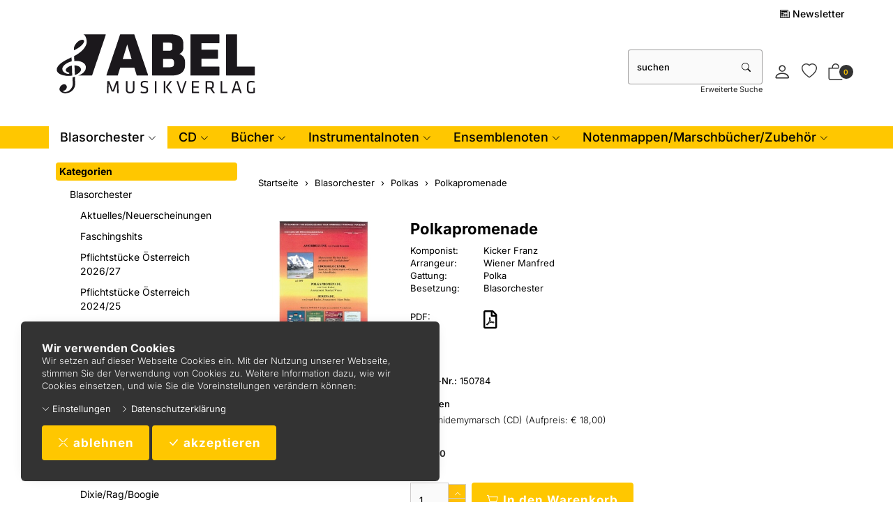

--- FILE ---
content_type: text/html; charset=UTF-8
request_url: https://www.abel.at/pi/Blasmusik1/Polkas/Polkapromenade-AMORBEGUINE.html
body_size: 17078
content:
<!DOCTYPE html>
<html lang="de">
  <head>
    <meta charset="utf-8">
    <meta name="author" content="MUSIKVERLAG ABEL">
    <meta name="author" content="Abddx">
    <meta name="viewport" content="width=device-width, initial-scale=1">
    <meta http-equiv="X-UA-Compatible" content="IE=edge">

    
    
    <link rel="alternate" type="application/rss+xml" href="https://www.abel.at/shop/rss_feed_neue_artikel.php" title="Musikverlag Abel: Neue Artikel">
    
    
    <link rel="search" type="application/opensearchdescription+xml" href="https://www.abel.at/shop/addsearchengine/add_shop_searchengine.xml" title="Musikverlag Abel Schnellsuche">
    
    <link rel="shortcut icon" href="/favicon.ico">

    
    <link rel="icon" type="image/png" sizes="16x16" href="https://www.abel.at/shop/Bilder/favicon/favicon-16x16.png?v=2">
    <link rel="icon" type="image/png" sizes="32x32" href="https://www.abel.at/shop/Bilder/favicon/favicon-32x32.png?v=2">
    <link rel="icon" type="image/png" sizes="96x96" href="https://www.abel.at/shop/Bilder/favicon/favicon-96x96.png?v=2">
    <link rel="icon" type="image/png" sizes="192x192" href="https://www.abel.at/shop/Bilder/favicon/favicon-192x192.png?v=2">
    <link rel="apple-touch-icon" sizes="57x57" href="https://www.abel.at/shop/Bilder/favicon/favicon-57x57.png?v=2">
    <link rel="apple-touch-icon" sizes="60x60" href="https://www.abel.at/shop/Bilder/favicon/favicon-60x60.png?v=2">
    <link rel="apple-touch-icon" sizes="72x72" href="https://www.abel.at/shop/Bilder/favicon/favicon-72x72.png?v=2">
    <link rel="apple-touch-icon" sizes="76x76" href="https://www.abel.at/shop/Bilder/favicon/favicon-76x76.png?v=2">
    <link rel="apple-touch-icon" sizes="114x114" href="https://www.abel.at/shop/Bilder/favicon/favicon-114x114.png?v=2">
    <link rel="apple-touch-icon" sizes="120x120" href="https://www.abel.at/shop/Bilder/favicon/favicon-120x120.png?v=2">
    <link rel="apple-touch-icon" sizes="144x144" href="https://www.abel.at/shop/Bilder/favicon/favicon-144x144.png?v=2">
    <link rel="apple-touch-icon" sizes="152x152" href="https://www.abel.at/shop/Bilder/favicon/favicon-152x152.png?v=2">
    <link rel="apple-touch-icon" sizes="180x180" href="https://www.abel.at/shop/Bilder/favicon/favicon-180x180.png?v=2">
    <meta name="msapplication-TileImage" content="https://www.abel.at/shop/Bilder/favicon/favicon-144x144.png?v=2">
    

    <title>Polkapromenade - Polkas - Musikverlag Abel</title>
    <link rel="canonical" href="https://www.abel.at/pi/Blasmusik1/Polkas/Polkapromenade-AMORBEGUINE.html">
    <link rel="alternate" href="https://www.abel.at/pi/Blasmusik1/Polkas/Polkapromenade-AMORBEGUINE.html" hreflang="de">
    <meta name="description" content="Polkapromenade - online kaufen - Musikverlag Abel">
    <meta name="keywords" content="Polkapromenade">
    <meta name="author" content="Musikverlag Abel">
    <meta property="og:image" content="https://www.abel.at/shop/open_graph_image.php?id=25312">
    <meta property="og:image:secure_url" content="https://www.abel.at/shop/open_graph_image.php?id=25312">
    <meta property="og:title" content="Polkapromenade">
    <meta property="og:description" content="Polkapromenade - online kaufen - Musikverlag Abel">
    <meta property="og:type" content="product">
    <meta property="og:url" content="https://www.abel.at/pi/Blasmusik1/Polkas/Polkapromenade-AMORBEGUINE.html">
    <meta property="og:site_name" content="Musikverlag Abel">

    <link rel="SHORTCUT ICON" href="[www.abel.at]; type="image/x-icon">
<!-- Global site tag (gtag.js) - Google Analytics -->
<script async src="https://www.googletagmanager.com/gtag/js?id=UA-175675184-1"></script>
<script>
  window.dataLayer = window.dataLayer || [];
  function gtag(){dataLayer.push(arguments);}
  gtag('js', new Date());

  gtag('config', 'UA-175675184-1');
</script>

<meta name="description" 
content="Ihr verlässlicher Partner beim Notenkauf! Sparen Sie Zeit und Geld durch unser riesiges Notenlager und schnelle Lieferung.">

    <link rel="stylesheet" href="/shop/resourceloader_get_css.php?hash=7026a2374a5a7c0e0eaf19eab8ea3e34"><script src="/lib/jquery/jquery.min.js?v=778"></script>


















  <script>
    var PepperShop    = {};
    PepperShop.config = {};
    PepperShop.config.shopWebrootUrl = '/';
    PepperShop.config.shopWebrootPath = '/';
    PepperShop.config.userLanguage = 'de';
    PepperShop.config.httpschema = 'https://www.abel.at'
  </script>

  














<script src="/lib/bootstrap/js/bootstrap.min.js?v=778"></script>






<script src="/lib/sweetalert2/sweetalert2.min.js?v=778"></script>


<link rel='stylesheet' type='text/css' href='https://www.abel.at/shop/resources/fonts/Inter.css'>















<script>
function showTellaFriend(Kategorie_ID, Artikel_ID, Name, Preis)
{
 TellFenster = window.open("https://www.abel.at/shop/tell_a_friend.php?Kategorie_ID="+Kategorie_ID+"&Artikel_ID="+Artikel_ID+"&Artikelname="+Name+"","Tell_a_Friend","width=550,height=615,left=100,top=50");
 TellFenster.focus();
}
</script>





    
    
    <link rel="stylesheet" href="https://cdnjs.cloudflare.com/ajax/libs/font-awesome/5.14.0/css/all.min.css" integrity="sha512-1PKOgIY59xJ8Co8+NE6FZ+LOAZKjy+KY8iq0G4B3CyeY6wYHN3yt9PW0XpSriVlkMXe40PTKnXrLnZ9+fkDaog==" crossorigin="anonymous" />
  </head>



  

  <body >
  






    <!-- AbelShop start -->
    <div class="shop_table shadow" id="shop_table">
      
      
      <div id="cookiewarning" class="cookiewarning hidden-print" >
    <div class="text_box">
      <h3 class="content">Wir verwenden Cookies</h3>
      Wir setzen auf dieser Webseite Cookies ein&period; Mit der Nutzung unserer Webseite&comma; stimmen Sie der Verwendung von Cookies zu&period; Weitere Information dazu&comma; wie wir Cookies einsetzen&comma; und wie Sie die Voreinstellungen ver&auml;ndern k&ouml;nnen&colon;
    </div>
    <div class="actions">
      <a class="expand open_consent_manager" href="#"><span class="bi bi-chevron-down"></span> Einstellungen</a>
      <a class="btn-cookie" href="/bc.php/datenschutzerklaerung.html"><span class="bi bi-chevron-right"></span> Datenschutzerkl&auml;rung</a>
    </div>
    <div class="accept_box">
      <button id="decline_cookies" class="btn btn-primary" type="button" onclick="doDecline();">
        <span class="bi bi-x-lg"></span>
        ablehnen
      </button>
      <button id="accept_cookies" class="btn btn-primary" type="button" onclick="doAccept();">
        <span class="bi bi-check-lg"></span>
        akzeptieren
      </button>
    </div>
</div>
<script>
    var PepperShop                          = PepperShop || {};
    PepperShop.cookiewarning                = PepperShop.cookiewarning || {};
    PepperShop.cookiewarning.pps_webroot    = '/';
    PepperShop.cookiewarning.domain_binding = 'www.abel.at';
</script>

      
<div id="peppershop_consent_manager" class="consent_manager" style="display:none;">
  Cookies sind kleine Textinformationen&comma; welche in Ihrem Browser gespeichert werden und welche auch bei weiteren Besuchen noch zur Verf&uuml;gung stehen&period; Hiermit k&ouml;nnen wir z&period;B&period; den Warenkorb &uuml;ber mehrere Klicks hinweg beibehalten und ihnen Ihre Sprache&comma; W&auml;hrung&comma; Lieferland und Versandart Einstellungen beim n&auml;chsten Besuch gleich wieder korrekt &uuml;bernehmen&period; Im Cookie selbst befinden sich keine Personen bezogenen Daten&period; In den meisten Browsern finden Sie Einstellungen um Cookies anzusehen und gegebenenfalls wieder zu l&ouml;schen&period;
  <input type="hidden" name="version" value="1"/>
  
  <div class="checkbox">
    <label>
      <input type="checkbox" name="selected_cookies" checked="checked" value="essential" disabled="true" />
      Erforderlich
    </label>
  </div>
  
  <div class="checkbox">
    <label>
      <input type="checkbox" name="selected_cookies" checked="checked" value="performance"  />
      Performance
    </label>
  </div>
  
  <div class="checkbox">
    <label>
      <input type="checkbox" name="selected_cookies" checked="checked" value="marketing"  />
      Marketing
    </label>
  </div>
  
  <button type="button" class="btn-consent btn btn-default" onclick="save();"><span class="bi bi-check-lg"></span> Auswahl akzeptieren</button>
</div>


      
      
      
      <header class="hauptnav_td  ">
         
<script>
    function popUp(URL) {
        day = new Date();
        id = day.getTime();
        eval("page" + id + " = window.open(URL, '" + id + "', 'toolbar=0,scrollbars=1,location=0,statusbar=0,menubar=0,resizable=0,width=640,height=670,left = 212,top = 134');");
    }
</script>


<div class="visible-xs container" id="navbar-mobile">
  <div class="navbar-header">
    <div class="navbar-header-flex">
      <div class="left">
        <a class="navbar-brand top_titel hidden-print" href="https://www.abel.at/"><img id="shoplogo_xs" src="https://www.abel.at/shop/Bilder/shoplogo_xs.svg" alt="Musikverlag Abel"></a>
      </div>
      <div class="right">
        
        <a class="btn navbar-toggle quicksearch_link" href="#" data-toggle="collapse" data-target="#search-navbar-collapse" title="Suche">
          <i class="bi bi-search"></i>
        </a>
        
        
        <a class="btn navbar-toggle to_account" href="/shop/kunde_account.php?zeig_immer_login=true" title="Mein Konto"><i class="bi bi-person"></i></a>
        
        
        
        <a class="btn navbar-toggle " href="/shop/kunde_account.php?darstellen=12&modul=kunde_artikel&methode=show_merkliste&backlink=" title="Konzertliste">
          <span class="bi bi-heart"></span>
          
        </a>
        
        
        <a class="btn navbar-toggle to_wk_layer" href="https://www.abel.at/shop/USER_BESTELLUNG_AUFRUF.php?darstellen=1" title="Warenkorb">
          <i class="bi bi-bag"></i>
          <span class="wk_info_box anzahl_artikel">0</span>
        </a>
        
        
      </div>
      
      <button class="navbar-toggle dl-trigger burger_menu" type="button">
        <span class="sr-only">Menu</span>
        <span class="icon-bar"></span>
        <span class="icon-bar"></span>
        <span class="icon-bar"></span>
      </button>
      
    </div>
    <div class="collapse navbar-collapse" id="search-navbar-collapse">
      <form class="suchformular" role="search" action="https://www.abel.at/shop/USER_ARTIKEL_HANDLING_AUFRUF.php" method="GET" name="quicksearch" onSubmit="return chkQuicksearch('search-navbar-input')">
        <input type="hidden" name="darstellen" value="1">
        <input type="hidden" name="lowlimit" value="0">
        <input type="hidden" name="highlimit" value="20">
        <div class="input-group">
          <input class="suchformular form-control" id="search-navbar-input" type="text" name="Suchstring" value="" placeholder="suchen" aria-autocomplete="list">
          <span class="input-group-btn">
              <button type="submit" class="btn btn-default"><span class="bi bi-search"></span></button>
            </span>
        </div>
        
        <div class="erweiterte_suche_xs">
          <a class="hidden-print top_stern" href="https://www.abel.at/de/product-search/">Erweiterte Suche</a>
        </div>
        
      </form>
    </div>
  </div>
  <div class="top_titel visible-print"><img id="shoplogo_druck_xs" src="https://www.abel.at/shop/Bilder/shoplogo_druck.png" alt="Musikverlag Abel"></div> <!-- NACH NAVBAR-MOBILE FOR PRINT -->
  
  <div id="dl-menu" class="dl-menuwrapper visible-xs">
    <ul class="dl-menu">
      









 



   
 
  

  
    

    
    
    
    <li>
      <a class="kat_in_pfad" data-category-id="1053" data-has-child-categories="true" href="/ki/Blasmusik1/Neuerscheinungen.html">Blasorchester</a>
      
        <a class="sub kat_in_pfad" href="/ki/Blasmusik1/Neuerscheinungen.html" data-category-id="1053" data-has-child-categories="true">&nbsp;</a>
      
      
      </li>     
      
      
    

    


    

  
    

    
    
    
    <li>
      <a class="" data-category-id="46" data-has-child-categories="true" href="/ki/CD-DVD/CD-Blasmusik.html">CD</a>
      
        <a class="sub " href="/ki/CD-DVD/CD-Blasmusik.html" data-category-id="46" data-has-child-categories="true">&nbsp;</a>
      
      
      </li>     
      
      
    

    


    

  
    

    
    
    
    <li>
      <a class="" data-category-id="235" data-has-child-categories="true" href="/ki/BUeCHER/Dirigieren.html">Bücher</a>
      
        <a class="sub " href="/ki/BUeCHER/Dirigieren.html" data-category-id="235" data-has-child-categories="true">&nbsp;</a>
      
      
      </li>     
      
      
    

    


    

  
    

    
    
    
    <li>
      <a class="" data-category-id="73" data-has-child-categories="true" href="/ki/INSTRUMENTALNOTEN/Querfloete.html">Instrumentalnoten</a>
      
        <a class="sub " href="/ki/INSTRUMENTALNOTEN/Querfloete.html" data-category-id="73" data-has-child-categories="true">&nbsp;</a>
      
      
      </li>     
      
      
    

    


    

  
    

    
    
    
    <li>
      <a class="" data-category-id="1023" data-has-child-categories="true" href="/ki/Ensemblenoten/Weihnachtsmusik-diverse-Besetzungen.html">Ensemblenoten</a>
      
        <a class="sub " href="/ki/Ensemblenoten/Weihnachtsmusik-diverse-Besetzungen.html" data-category-id="1023" data-has-child-categories="true">&nbsp;</a>
      
      
      </li>     
      
      
    

    


    

  
    

    
    
    
    <li>
      <a class="" data-category-id="805" data-has-child-categories="true" href="/pi/NOTENMAPPEN-MARSCHBUeCHER/Notenmappen/Konzertmappe-Abel.html">Notenmappen/Marschbücher/Zubehör</a>
      
        <a class="sub " href="/pi/NOTENMAPPEN-MARSCHBUeCHER/Notenmappen/Konzertmappe-Abel.html" data-category-id="805" data-has-child-categories="true">&nbsp;</a>
      
      
      </li>     
      
      
    

    


    

  

  






        


      
      
      
      <li class="dl-static">
        <a href="/shop/newsl.php"><span class="bi bi-newspaper"></span> Newsletter</a>
      </li>
      
      
      <li class="dl-static">
        <span class="language_container"></span>
        <span class="currency_container"></span>
      </li>
      
    </ul>
  </div>
  <script>
  PepperShop.Request = { categoryId: 58, categoryHierarchy: [1053] };
  PepperShop.config.apiUrl = '' + 'https://www.abel.at/shop/ajax_handler.php?ajax_handler_id=get_unterkategorien';
  document.addEventListener('DOMContentLoaded', () => {
      if(typeof $( '#dl-menu' ).dlmenu === 'function') {
          $( '#dl-menu' ).dlmenu({
                                     jumpToRoot: false,
                                     labels: { backLabel : 'zurück'},
                                     animationClasses : { classin : 'dl-animate-in-2', classout : 'dl-animate-out-2' }
                                 });
          $('.dl-trigger').click(function(){
              $('#search-navbar-collapse').removeClass('in');
          });
      };
      // Damit immer nur die sichtbare hoehe verwendet wird, auch wenn die Adressbar sichtbar ist
      var calc_max_dl_menu_size = function(){
          $('#dl-menu .dl-menu').css('height', 'calc(' + window.innerHeight + 'px - 5rem)');
      };
      calc_max_dl_menu_size();
      $(window).on('resize touchmove', function () {
          calc_max_dl_menu_size();
      });
  });
  </script>
  
</div>
<div class="hidden-xs top">
  <div class="header_subnav">
    <div class="container">
      <div class="row pull-right">
        <div class="col-xs-12">
          
          <div class="ibox newsletter_container">
              <div class="ibox_top">
                <a href="/shop/newsl.php" class="ibox_top"><span class="bi bi-newspaper"></span> Newsletter</a>
              </div>
          </div>
          
          
          
          
          
          
        </div>    
      </div><!-- /row -->
    </div><!-- /container -->
  </div><!-- /header_subnav -->

  <div class="container">
    <div class="container_hauptnavigation no_menu ">
      <div class="hauptnavigation_left order_first">
        <div class="top_titel">
          <a class="hidden-xs hidden-print top_titel" href="https://www.abel.at/" accesskey="0"><img id="shoplogo" src="https://www.abel.at/shop/Bilder/shoplogo.svg" alt="Musikverlag Abel"></a>
          <a class="hidden-xs visible-print top_titel" href="https://www.abel.at/"><img id="shoplogo_druck" src="https://www.abel.at/shop/Bilder/shoplogo_druck.png" alt="Musikverlag Abel"></a>
        </div>
      </div>
      <div class="hauptnavigation_middle order_second">
        
      </div>
      <div class="hauptnavigation_right order_third quicksearch_suchfeld">
        <div class="top_stern pull-right">
          
          
          <div class="ibox quicksearch_container">
            
<script>
  function chkQuicksearch(element) {
      var quicksearch_result = true;
      if (document.getElementById(element).value == "") {
          quicksearch_result = false;
          document.getElementById(element).focus();
          alert('Bitte einen Suchbegriff eingeben!');
      }
      return quicksearch_result;
  }
</script>
<form class="suchformular" role="search" action="https://www.abel.at/shop/USER_ARTIKEL_HANDLING_AUFRUF.php" method="get" name="quicksearch" onSubmit="return chkQuicksearch('quicksearch_suchstring')">
  <input type="hidden" name="darstellen" value="1">
  <input type="hidden" name="lowlimit" value="0">
  <input type="hidden" name="highlimit" value="20">
  <!-- <input type="hidden" name="PEPPERSESS" value="67d2rm2n427srcjdstq7sih9uf">
 -->  
  
  <div class="input-group">
    <input class="suchformular form-control" type="text" name="Suchstring" id="quicksearch_suchstring" value="" placeholder="suchen" aria-autocomplete="list" size="12" maxlength="255"  autocomplete="off">
    <span class="input-group-btn">
      <button type="submit" class="btn btn-default"><span class="bi bi-search"></span></button>
      <a style="display:none" accesskey="2" href="https://www.abel.at/de/product-search/"></a>
    </span>
  </div>
  
  
  <script>
    var PepperShop = PepperShop || {};
    var last_category = '';

    PepperShop.populate_suchstring_quicksearch = function (input_element_id, value, label, category) {
        if (label != '' && label != 'alt-label') {
            // Deeplink mit ID-Angabe fuer Artikel oder Kategorie anspringen
            let labels_translated = {"artikel":"Artikel","kategorien":"Kategorien","seiten":"Seiten","blog":"Blog"};
            switch (category.toLowerCase()) {
                case labels_translated.artikel.toLowerCase():
                    window.location.href = "/index.php?Artikel_ID=" + value;
                    break;
                case labels_translated.kategorien.toLowerCase():
                    window.location.href = "/index.php?Kategorie_ID=" + value;
                    break;
                case labels_translated.blog.toLowerCase():
                case labels_translated.seiten.toLowerCase():
                    window.location.href = value;
                    break;
                default:
                    // Fallback, wenn keine bekannte Kategorie - einfach Suchresultate anzeigen (sollte nicht vorkommen)
                    document.quicksearch.submit();
                    break;
            }
        }
    };
    PepperShop.check_attribute_value = function (attr, default_value) {
        if (typeof attr !== typeof undefined && attr !== false) {
            return attr;
        }
        return default_value;
    };

    PepperShop.check_autocomplete = function (element) {
        var $appendTo = $(element).parents('form');
        if ( $(element).hasClass('quick_search_artikel_nr')) $appendTo = $(element).parents('td');
        var input_element_id = $(element).attr('id');
        var position         = "right";
        var position_of      = "#" + input_element_id + '+ span';
        if ($(element).parents('.col_left').length > 0) {
            position    = "left";
            position_of = "#" + input_element_id
        }
        if ($(element).parents('#search-navbar-collapse').length > 0) {
            position    = "left";
            position_of = $("#" + input_element_id).parent();
        }
        
        var params = [
            "ajax_handler_id=artikelsuche_search_name",
            "feldname=" + PepperShop.check_attribute_value($(element).attr('data-feldname'), "Suchstring"),
            "alt_label=" + PepperShop.check_attribute_value($(element).attr('data-alt-label'), "Name"),
            "only-article=" + PepperShop.check_attribute_value($(element).attr('data-only-article'), "false")
        ];

        if(typeof $(element).autoComplete !== 'function') {
            return;
        }

        $(element).autoComplete({
            appendTo  : $appendTo,
            menuClass : input_element_id,
            minChars  : 6,
            cache     : false,
            delay :  300,
            source    : function (term, response) {
                term         = term.toLowerCase();
                var ajax_api = "https://www.abel.at/shop/ajax_handler.php?" + params.join('&') + "&term=" + encodeURIComponent(term);
                var optionen = "";
                if (false) {
                    optionen = "&" + $.param({image: true});
                }
                last_category = '';
                $('#' + input_element_id).addClass('autocomplete-loading-animation');
                $.getJSON(ajax_api + optionen + "#!nofollow", {}, function (result) {
                        if (result) {
                            response.apply(null, arguments);
                        }
                        $('#' + input_element_id).removeClass('autocomplete-loading-animation');
                    });
            },
            renderItem: function (item, search) {
                var output = '';
                if (last_category !== item.category) {
                    output += PepperShop.create_suggestion_category(last_category, item.category);
                    last_category = item.category;
                }

                output += PepperShop.create_suggestion_entity(item);
                return output;
            },
            onSelect  : function (event, term, item) {
                var item_information = item["0"].dataset;
                event.preventDefault();
                var label    = (item_information.alt !== undefined) ? 'alt-label' : item_information.val;
                var value    = item_information.value ? item_information.value : '';
                var category = item_information.cat;
                PepperShop.populate_suchstring_quicksearch(input_element_id, value, label, category);
            }
        });
    };
    PepperShop.create_suggestion_category = function (last_category, category) {
        var output = '';
        output += ((last_category !== '') ? '<hr class="autocomplete-suggestion dotted" />' : '');
        output +=
            '<div class="autocomplete-suggestion autocomplete-suggestion-category">' + category + '</div>';
        return output;
    };

    PepperShop.create_suggestion_entity = function (item) {
        var output = '';
        if (item.alt_label !== undefined) {
            output += '<div id="suggestion-' + item.value + '" class="autocomplete-suggestion" ' +
                ' data-val="' + item.alt_label + '" data-alt="' + item.alt_label + '"';
        }
        else {
            output += '<div id="suggestion-' + item.value + '" class="autocomplete-suggestion" ' +
                ' data-val="' + item.label + '"';
        }

        output += ' data-cat="' + item.category + '"' +
            ' data-value="' + item.value + '">';

        if (item.image !== undefined) {
            output += '<img src="' + item.image + '"/>';
        }

        output += item.label + '</div>';
        return output;
    };
    
  // JQuery Autocomplete mit Suche ueber Artikelnamen
  document.addEventListener('DOMContentLoaded', () => {
    var suche_input_elements = '#quicksearch_suchstring, #search-navbar-input, .quick_search_artikel_nr';
    $(suche_input_elements).each(function( index, element) {
      PepperShop.check_autocomplete(element);
    });
  });
  </script>
  
  
  <div class="erweiterte_suche">
    <a class="ibox_content" href="https://www.abel.at/de/product-search/">Erweiterte Suche</a>
  </div>
  
</form>


          </div>
          
          
          <div class="ibox account_container">
            
















    













<div class="ibox_top" id="login_box_ibox_top">
  <a class="ibox_top" href="https://www.abel.at/shop/kunde_account.php
" title="Mein Konto"><i class="bi bi-person"></i>  </a>
</div>


  
















          </div>
          
          
          
          <div class="ibox merkliste_container">
            <div class="ibox_top">
              <a class="ibox_top " href="/shop/kunde_account.php?darstellen=12&modul=kunde_artikel&methode=show_merkliste&backlink=" title="Konzertliste">
                <span class="bi bi-heart"></span>
                
              </a>
            </div>
          </div>
          
          
          




<script>
  // fuer IOS back-forward cache Problem
  if ((/iphone|ipod|ipad.*os/gi).test(navigator.appVersion)) {
      window.onpageshow = function(evt) {
          // wenn persisted, dann in page cache, neu laden
          if (evt.persisted) {
              document.body.style.display = "none";
              location.reload();
          }
      };
  }
</script>






<div id="in_warenkorb_gelegt_layer" style="display:none;">
  <div class="wk_layer_container">
    <div class="neuer_artikel_in_wk_content">
      <div class="neuer_artikel_in_wk_checkmark">
        <div class="wk_layer_checkmarkborder">
            <span class="bi bi-check2"></span>
        </div>
      </div>
      <div class="neuer_artikel_in_wk_artikel">
        <div class="neuer_artikel_in_wk_text">
          <h2 class="content">Artikel hinzugefügt</h2>
          <h3 class="content article_name" id="neuer_artikel_in_wk_name">Artikel</h3>
        </div>
      </div>
    </div>
    <hr class="wk_layer_trennlinie">
    
    <div id="neuer_artikel_in_wk_message" role="alert"></div>
    <div class="row">
      <div class="col-xs-12 neuer_artikel_in_wk_buttons">
        <div class="btn-group">
           <button class="btn btn-default  " type="button" onClick="$.fancybox.close()"><span class="bi bi-chevron-left"></span> Weiter einkaufen</button> 
           <button class="btn btn-default  " type="button" onclick="$.fancybox.close();window.location.href='https://www.abel.at/shop/USER_BESTELLUNG_AUFRUF.php?darstellen=1'"><span class="bi bi-cart2"></span> Warenkorb</button> 
           <button class="btn btn-primary  " type="button" onclick="$.fancybox.close();window.location.href='https://www.abel.at/shop/USER_BESTELLUNG_1.php?darstellen=1'"><span class="bi bi-bag-check-fill"></span> Kasse</button> 
        </div>
      </div>
    </div>
  </div>
</div>



<div class="warenkorb_layer right" id="warenkorb_layer">
  <div id="loader" class="lds-wrapper" style="display: none"><div class="lds-ripple"><div></div><div></div></div></div>
  <div class="wk_layer_content">
    













  
  <div class="wk_layer_header">
    <h2 class="content header_title">Ihr Warenkorb</h2>
  </div>
  
  
  
  
  <div class="wk_layer_no_art">
    <h3 class="content no_art_text">Ihr Warenkorb ist leer!</h3>
  </div>
  
  
  
  







  </div>
</div>





  <div class="ibox cart_container to_wk_layer" id="cart_container">
    <div class="ibox_top">
      <a href="#" class="ibox_top" title="Warenkorb">
        <span class="bi bi-bag"></span>
        <span class="wk_info_box">0</span>
      </a>
    </div>
  </div>





          
          
        </div> <!-- end top_stern -->
      </div>
      <div class="hauptnavigation_bottom order_last">
        
        <div class="slidemenu_wrapper hidden-print">
          <div class="hidden-xs">
            <nav class="hauptnav_slidemenu">
            



<div id="hauptnavigation" class="nav_slidemenu">   
  <ul id="megamenu" class="sf-megamenu">




   
  

  
    
    
    

    
          <li>
            <a class="kat_in_pfad" data-category-id="1053" data-has-child-categories="true" href="/ki/Blasmusik1/Neuerscheinungen.html">Blasorchester</a>
          
        
        <div class="sf-mega">
          <div class="container">
            <div class="row">
              <div class="col-sm-6 col-md-3">
                <div class="sf-mega-section">
                  <ul>
        
    

    
    
    

    

    
    

  
    
    
    

    

    
        <li>
          <a class="" data-category-id="471" data-has-child-categories="false" href="/ki/Blasmusik1/Neuerscheinungen.html">Aktuelles/Neuerscheinungen</a>
      
        </li>     
      
      
    
    
    

    

    
    

  
    
    
    

    

    
        <li>
          <a class="" data-category-id="659" data-has-child-categories="false" href="/ki/Blasmusik1/FASCHINGSHITS.html">Faschingshits</a>
      
        </li>     
      
      
    
    
    

    

    
    

  
    
    
    

    

    
        <li>
          <a class="" data-category-id="1033" data-has-child-categories="false" href="/ki/Blasmusik1/Pflichtstuecke-Oesterreich-2023-2024.html">Pflichtstücke Österreich 2026/27</a>
      
        </li>     
      
      
    
    
    

    

    
    

  
    
    
    

    

    
        <li>
          <a class="" data-category-id="1039" data-has-child-categories="false" href="/ki/Blasmusik1/Pflichtstuecke-Oesterreich-2017-2018.html">Pflichtstücke Österreich 2024/25</a>
      
        </li>     
      
      
    
    
    

    

    
    

  
    
    
    

    

    
        <li>
          <a class="" data-category-id="41" data-has-child-categories="false" href="/ki/Blasmusik1/Konzertante-Musik.html">Konzertante Musik</a>
      
        </li>     
      
      
    
    
    

    

    
    

  
    
    
    
        </ul>
      </div>
    </div>
    <div class="col-sm-6 col-md-3">
      <div class="sf-mega-section">
        <ul>
    

    

    
        <li>
          <a class="" data-category-id="60" data-has-child-categories="false" href="/ki/Blasmusik1/Maersche.html">Märsche</a>
      
        </li>     
      
      
    
    
    

    

    
    

  
    
    
    

    

    
        <li>
          <a class="" data-category-id="220" data-has-child-categories="false" href="/ki/Blasmusik1/Paso-Doble.html">Paso Doble</a>
      
        </li>     
      
      
    
    
    

    

    
    

  
    
    
    

    

    
        <li>
          <a class="kat_aktiv" data-category-id="58" data-has-child-categories="false" href="/ki/Blasmusik1/Polkas.html">Polkas</a>
      
        </li>     
      
      
    
    
    

    

    
    

  
    
    
    

    

    
        <li>
          <a class="" data-category-id="59" data-has-child-categories="false" href="/ki/Blasmusik1/Walzer.html">Walzer</a>
      
        </li>     
      
      
    
    
    

    

    
    

  
    
    
    

    

    
        <li>
          <a class="" data-category-id="71" data-has-child-categories="false" href="/ki/Blasmusik1/Potpourris.html">Potpourris</a>
      
        </li>     
      
      
    
    
    

    

    
    

  
    
    
    
        </ul>
      </div>
    </div>
    <div class="col-sm-6 col-md-3">
      <div class="sf-mega-section">
        <ul>
    

    

    
        <li>
          <a class="" data-category-id="65" data-has-child-categories="false" href="/ki/Blasmusik1/Moderne-Einzeltitel.html">Moderne Einzeltitel</a>
      
        </li>     
      
      
    
    
    

    

    
    

  
    
    
    

    

    
        <li>
          <a class="" data-category-id="221" data-has-child-categories="false" href="/ki/Blasmusik1/Lateinamerikanische-Einzeltitel.html">Lateinamerikanische Einzeltitel</a>
      
        </li>     
      
      
    
    
    

    

    
    

  
    
    
    

    

    
        <li>
          <a class="" data-category-id="44" data-has-child-categories="false" href="/ki/Blasmusik1/Dixie-Rag-Boogie.html">Dixie/Rag/Boogie</a>
      
        </li>     
      
      
    
    
    

    

    
    

  
    
    
    

    

    
        <li>
          <a class="" data-category-id="47" data-has-child-categories="false" href="/ki/Blasmusik1/Solostuecke.html">Solostücke</a>
      
        </li>     
      
      
    
    
    

    

    
    

  
    
    
    

    

    
        <li>
          <a class="" data-category-id="1048" data-has-child-categories="false" href="/ki/Blasmusik1/Chor-mit-Blasorchester.html">Chor mit Blasorchester</a>
      
        </li>     
      
      
    
    
    

    

    
    

  
    
    
    
        </ul>
      </div>
    </div>
    <div class="col-sm-6 col-md-3">
      <div class="sf-mega-section">
        <ul>
    

    

    
        <li>
          <a class="" data-category-id="70" data-has-child-categories="false" href="/ki/Blasmusik1/Kirchenmusik.html">Kirchenmusik</a>
      
        </li>     
      
      
    
    
    

    

    
    

  
    
    
    

    

    
        <li>
          <a class="" data-category-id="229" data-has-child-categories="false" href="/ki/Blasmusik1/Weihnachtsmusik.html">Weihnachtsmusik</a>
      
        </li>     
      
      
    
    
    

    

    
    

  
    
    
    

    

    
        <li>
          <a class="" data-category-id="230" data-has-child-categories="false" href="/ki/Blasmusik1/Diverse-Sammelausgaben.html">Diverse Sammelausgaben</a>
      
        </li>     
      
      
    
    
    

    

    
    

  
    
    
    

    

    
        <li>
          <a class="" data-category-id="231" data-has-child-categories="false" href="/ki/Blasmusik1/JUGENDBLASORCHESTER.html">JUGENDBLASORCHESTER</a>
      
        </li>     
      
      
    
    
    

    

    
    

  
    
    
    

    

    
        <li>
          <a class="" data-category-id="234" data-has-child-categories="false" href="/ki/Blasmusik1/Einspielstuecke.html">Einspielstücke</a>
      
        </li>     
      
      
    
    
    

    

    
    

  
    
    
    
        </ul>
      </div>
    </div>
    <div class="col-sm-6 col-md-3">
      <div class="sf-mega-section">
        <ul>
    

    

    
        <li>
          <a class="" data-category-id="1191" data-has-child-categories="false" href="/pi/Blasmusik1/Kleine-Blasmusik1/Stimmungs-Medley-im-Polka-Tempo-kleines-Blasorchester.html">Kleine Blasmusik</a>
      
        </li>     
      
      
    
    
    

    

    
    

  

  
  
      </ul>
      </div>
      </div>
      
          </div>
        </div>
      </div>
    </li>
  
  



   
  

  
    
    
    

    
          <li>
            <a class="" data-category-id="46" data-has-child-categories="true" href="/ki/CD-DVD/CD-Blasmusik.html">CD</a>
          
        
        <div class="sf-mega">
          <div class="container">
            <div class="row">
              <div class="col-sm-6 col-md-3">
                <div class="sf-mega-section">
                  <ul>
        
    

    
    
    

    

    
    

  
    
    
    

    

    
        <li>
          <a class="" data-category-id="45" data-has-child-categories="false" href="/ki/CD-DVD/CD-Blasmusik.html">CD Diverse</a>
      
        </li>     
      
      
    
    
    

    

    
    

  
    
    
    
        </ul>
      </div>
    </div>
    <div class="col-sm-6 col-md-3">
      <div class="sf-mega-section">
        <ul>
    

    

    
        <li>
          <a class="" data-category-id="364" data-has-child-categories="false" href="/ki/CD-DVD/DVD-Videos.html">DVD/Videos</a>
      
        </li>     
      
      
    
    
    

    

    
    

  

  
  
      </ul>
      </div>
      </div>
      
          </div>
        </div>
      </div>
    </li>
  
  



   
  

  
    
    
    

    
          <li>
            <a class="" data-category-id="235" data-has-child-categories="true" href="/ki/BUeCHER/Dirigieren.html">Bücher</a>
          
        
        <div class="sf-mega">
          <div class="container">
            <div class="row">
              <div class="col-sm-6 col-md-3">
                <div class="sf-mega-section">
                  <ul>
        
    

    
    
    

    

    
    

  
    
    
    

    

    
        <li>
          <a class="" data-category-id="1067" data-has-child-categories="false" href="/ki/BUeCHER/Dirigieren.html">Dirigieren</a>
      
        </li>     
      
      
    
    
    

    

    
    

  
    
    
    
        </ul>
      </div>
    </div>
    <div class="col-sm-6 col-md-3">
      <div class="sf-mega-section">
        <ul>
    

    

    
        <li>
          <a class="" data-category-id="669" data-has-child-categories="false" href="/ki/BUeCHER/Allgemeine-Musiklehre.html">Allgemeine Musiklehre</a>
      
        </li>     
      
      
    
    
    

    

    
    

  
    
    
    
        </ul>
      </div>
    </div>
    <div class="col-sm-6 col-md-3">
      <div class="sf-mega-section">
        <ul>
    

    

    
        <li>
          <a class="" data-category-id="1065" data-has-child-categories="false" href="/ki/BUeCHER/Musiktheorie.html">Musiktheorie</a>
      
        </li>     
      
      
    
    
    

    

    
    

  
    
    
    
        </ul>
      </div>
    </div>
    <div class="col-sm-6 col-md-3">
      <div class="sf-mega-section">
        <ul>
    

    

    
        <li>
          <a class="" data-category-id="670" data-has-child-categories="false" href="/ki/BUeCHER/Harmonielehre.html">Harmonielehre</a>
      
        </li>     
      
      
    
    
    

    

    
    

  
    
    
    
        </ul>
      </div>
    </div>
    <div class="col-sm-6 col-md-3">
      <div class="sf-mega-section">
        <ul>
    

    

    
        <li>
          <a class="" data-category-id="671" data-has-child-categories="false" href="/ki/BUeCHER/Musikgeschichte.html">Musikgeschichte</a>
      
        </li>     
      
      
    
    
    

    

    
    

  
    
    
    
        </ul>
      </div>
    </div>
    <div class="col-sm-6 col-md-3">
      <div class="sf-mega-section">
        <ul>
    

    

    
        <li>
          <a class="" data-category-id="672" data-has-child-categories="false" href="/ki/BUeCHER/Musik-Lexika.html">Musik-Lexika</a>
      
        </li>     
      
      
    
    
    

    

    
    

  
    
    
    
        </ul>
      </div>
    </div>
    <div class="col-sm-6 col-md-3">
      <div class="sf-mega-section">
        <ul>
    

    

    
        <li>
          <a class="" data-category-id="673" data-has-child-categories="false" href="/ki/BUeCHER/Diverse-Musikbuecher.html">Diverse Musikbücher</a>
      
        </li>     
      
      
    
    
    

    

    
    

  

  
  
      </ul>
      </div>
      </div>
      
          </div>
        </div>
      </div>
    </li>
  
  



   
  

  
    
    
    

    
          <li>
            <a class="" data-category-id="73" data-has-child-categories="true" href="/ki/INSTRUMENTALNOTEN/Querfloete.html">Instrumentalnoten</a>
          
        
        <div class="sf-mega">
          <div class="container">
            <div class="row">
              <div class="col-sm-6 col-md-3">
                <div class="sf-mega-section">
                  <ul>
        
    

    
    
    

    

    
    

  
    
    
    

    

    
        <li>
          <a class="" data-category-id="237" data-has-child-categories="false" href="/ki/INSTRUMENTALNOTEN/Querfloete.html">Querflöte</a>
      
        </li>     
      
      
    
    
    

    

    
    

  
    
    
    

    

    
        <li>
          <a class="" data-category-id="240" data-has-child-categories="false" href="/ki/INSTRUMENTALNOTEN/Blockfloete.html">Blockflöte</a>
      
        </li>     
      
      
    
    
    

    

    
    

  
    
    
    

    

    
        <li>
          <a class="" data-category-id="243" data-has-child-categories="false" href="/ki/INSTRUMENTALNOTEN/Oboe1.html">Oboe</a>
      
        </li>     
      
      
    
    
    

    

    
    

  
    
    
    

    

    
        <li>
          <a class="" data-category-id="371" data-has-child-categories="false" href="/ki/INSTRUMENTALNOTEN/Fagott1.html">Fagott</a>
      
        </li>     
      
      
    
    
    

    

    
    

  
    
    
    

    

    
        <li>
          <a class="" data-category-id="245" data-has-child-categories="false" href="/ki/INSTRUMENTALNOTEN/Klarinette1.html">Klarinette</a>
      
        </li>     
      
      
    
    
    

    

    
    

  
    
    
    

    

    
        <li>
          <a class="" data-category-id="249" data-has-child-categories="false" href="/pi/INSTRUMENTALNOTEN/Saxophon1/Album-Vol-7.html">Saxophon</a>
      
        </li>     
      
      
    
    
    

    

    
    

  
    
    
    

    

    
        <li>
          <a class="" data-category-id="257" data-has-child-categories="false" href="/ki/INSTRUMENTALNOTEN/Trompete1.html">Trompete</a>
      
        </li>     
      
      
    
    
    

    

    
    

  
    
    
    

    

    
        <li>
          <a class="" data-category-id="526" data-has-child-categories="false" href="/ki/INSTRUMENTALNOTEN/Horn1.html">Horn</a>
      
        </li>     
      
      
    
    
    

    

    
    

  
    
    
    
        </ul>
      </div>
    </div>
    <div class="col-sm-6 col-md-3">
      <div class="sf-mega-section">
        <ul>
    

    

    
        <li>
          <a class="" data-category-id="264" data-has-child-categories="false" href="/ki/INSTRUMENTALNOTEN/Posaune1.html">Posaune</a>
      
        </li>     
      
      
    
    
    

    

    
    

  
    
    
    

    

    
        <li>
          <a class="" data-category-id="267" data-has-child-categories="false" href="/pi/INSTRUMENTALNOTEN/Tenorhorn-Bariton1/Hoeren-lesen19.html">Tenorhorn/Bariton</a>
      
        </li>     
      
      
    
    
    

    

    
    

  
    
    
    

    

    
        <li>
          <a class="" data-category-id="270" data-has-child-categories="false" href="/ki/INSTRUMENTALNOTEN/Tuba.html">Tuba</a>
      
        </li>     
      
      
    
    
    

    

    
    

  
    
    
    

    

    
        <li>
          <a class="" data-category-id="902" data-has-child-categories="false" href="/ki/INSTRUMENTALNOTEN/Alphorn1.html">Alphorn</a>
      
        </li>     
      
      
    
    
    

    

    
    

  
    
    
    

    

    
        <li>
          <a class="" data-category-id="273" data-has-child-categories="false" href="/ki/INSTRUMENTALNOTEN/Schlagwerk.html">Schlagwerk</a>
      
        </li>     
      
      
    
    
    

    

    
    

  
    
    
    

    

    
        <li>
          <a class="" data-category-id="276" data-has-child-categories="false" href="/ki/INSTRUMENTALNOTEN/Klavier1.html">Klavier</a>
      
        </li>     
      
      
    
    
    

    

    
    

  
    
    
    

    

    
        <li>
          <a class="" data-category-id="279" data-has-child-categories="false" href="/ki/INSTRUMENTALNOTEN/Orgel.html">Orgel</a>
      
        </li>     
      
      
    
    
    

    

    
    

  
    
    
    

    

    
        <li>
          <a class="" data-category-id="281" data-has-child-categories="false" href="/ki/INSTRUMENTALNOTEN/Keyboard.html">Keyboard</a>
      
        </li>     
      
      
    
    
    

    

    
    

  
    
    
    
        </ul>
      </div>
    </div>
    <div class="col-sm-6 col-md-3">
      <div class="sf-mega-section">
        <ul>
    

    

    
        <li>
          <a class="" data-category-id="1058" data-has-child-categories="false" href="/ki/INSTRUMENTALNOTEN/Akkordeon.html">Akkordeon</a>
      
        </li>     
      
      
    
    
    

    

    
    

  
    
    
    

    

    
        <li>
          <a class="" data-category-id="284" data-has-child-categories="false" href="/ki/INSTRUMENTALNOTEN/Steirische-Harmonika.html">Steirische Harmonika</a>
      
        </li>     
      
      
    
    
    

    

    
    

  
    
    
    

    

    
        <li>
          <a class="" data-category-id="287" data-has-child-categories="false" href="/ki/INSTRUMENTALNOTEN/Gitarre.html">Gitarre</a>
      
        </li>     
      
      
    
    
    

    

    
    

  
    
    
    

    

    
        <li>
          <a class="" data-category-id="528" data-has-child-categories="false" href="/ki/INSTRUMENTALNOTEN/E-Bass.html">E-Bass</a>
      
        </li>     
      
      
    
    
    

    

    
    

  
    
    
    

    

    
        <li>
          <a class="" data-category-id="384" data-has-child-categories="false" href="/ki/INSTRUMENTALNOTEN/Hackbrett.html">Hackbrett</a>
      
        </li>     
      
      
    
    
    

    

    
    

  
    
    
    

    

    
        <li>
          <a class="" data-category-id="386" data-has-child-categories="false" href="/ki/INSTRUMENTALNOTEN/Zither.html">Zither</a>
      
        </li>     
      
      
    
    
    

    

    
    

  
    
    
    

    

    
        <li>
          <a class="" data-category-id="388" data-has-child-categories="false" href="/ki/INSTRUMENTALNOTEN/Harfe.html">Harfe</a>
      
        </li>     
      
      
    
    
    

    

    
    

  
    
    
    

    

    
        <li>
          <a class="" data-category-id="390" data-has-child-categories="false" href="/ki/INSTRUMENTALNOTEN/Mandoline.html">Mandoline</a>
      
        </li>     
      
      
    
    
    

    

    
    

  
    
    
    
        </ul>
      </div>
    </div>
    <div class="col-sm-6 col-md-3">
      <div class="sf-mega-section">
        <ul>
    

    

    
        <li>
          <a class="" data-category-id="392" data-has-child-categories="false" href="/ki/INSTRUMENTALNOTEN/Banjo.html">Ukulele</a>
      
        </li>     
      
      
    
    
    

    

    
    

  
    
    
    

    

    
        <li>
          <a class="" data-category-id="291" data-has-child-categories="false" href="/ki/INSTRUMENTALNOTEN/Violine.html">Violine</a>
      
        </li>     
      
      
    
    
    

    

    
    

  
    
    
    

    

    
        <li>
          <a class="" data-category-id="396" data-has-child-categories="false" href="/ki/INSTRUMENTALNOTEN/Viola.html">Viola</a>
      
        </li>     
      
      
    
    
    

    

    
    

  
    
    
    

    

    
        <li>
          <a class="" data-category-id="358" data-has-child-categories="false" href="/ki/INSTRUMENTALNOTEN/Violoncello.html">Violoncello</a>
      
        </li>     
      
      
    
    
    

    

    
    

  
    
    
    

    

    
        <li>
          <a class="" data-category-id="402" data-has-child-categories="false" href="/ki/INSTRUMENTALNOTEN/Kontrabass.html">Kontrabass</a>
      
        </li>     
      
      
    
    
    

    

    
    

  
    
    
    

    

    
        <li>
          <a class="" data-category-id="297" data-has-child-categories="false" href="/ki/INSTRUMENTALNOTEN/Vokalmusik.html">Vokalmusik</a>
      
        </li>     
      
      
    
    
    

    

    
    

  
    
    
    

    

    
        <li>
          <a class="" data-category-id="299" data-has-child-categories="false" href="/ki/INSTRUMENTALNOTEN/Diverse-Instrumente1.html">Diverse Instrumente</a>
      
        </li>     
      
      
    
    
    

    

    
    

  
    
    
    

    

    
        <li>
          <a class="" data-category-id="74" data-has-child-categories="false" href="/ki/INSTRUMENTALNOTEN/JMLA-Literatur.html">JMLA-Literatur</a>
      
        </li>     
      
      
    
    
    

    

    
    

  

  
  
      </ul>
      </div>
      </div>
      
          </div>
        </div>
      </div>
    </li>
  
  



   
  

  
    
    
    

    
          <li>
            <a class="" data-category-id="1023" data-has-child-categories="true" href="/ki/Ensemblenoten/Weihnachtsmusik-diverse-Besetzungen.html">Ensemblenoten</a>
          
        
        <div class="sf-mega">
          <div class="container">
            <div class="row">
              <div class="col-sm-6 col-md-3">
                <div class="sf-mega-section">
                  <ul>
        
    

    
    
    

    

    
    

  
    
    
    

    

    
        <li>
          <a class="" data-category-id="539" data-has-child-categories="false" href="/ki/Ensemblenoten/Weihnachtsmusik-diverse-Besetzungen.html">Weihnachtsmusik diverse Besetzungen</a>
      
        </li>     
      
      
    
    
    

    

    
    

  
    
    
    

    

    
        <li>
          <a class="" data-category-id="304" data-has-child-categories="false" href="/ki/Ensemblenoten/Holzblaeser.html">Holzbläser-Ensemble</a>
      
        </li>     
      
      
    
    
    

    

    
    

  
    
    
    
        </ul>
      </div>
    </div>
    <div class="col-sm-6 col-md-3">
      <div class="sf-mega-section">
        <ul>
    

    

    
        <li>
          <a class="" data-category-id="312" data-has-child-categories="false" href="/ki/Ensemblenoten/BLECHBLAeSER.html">Blechbläser-Ensemble</a>
      
        </li>     
      
      
    
    
    

    

    
    

  
    
    
    

    

    
        <li>
          <a class="" data-category-id="1071" data-has-child-categories="false" href="/ki/Ensemblenoten/Gemischte-Ensemble.html">Gemischte Ensemble</a>
      
        </li>     
      
      
    
    
    

    

    
    

  
    
    
    
        </ul>
      </div>
    </div>
    <div class="col-sm-6 col-md-3">
      <div class="sf-mega-section">
        <ul>
    

    

    
        <li>
          <a class="" data-category-id="1111" data-has-child-categories="false" href="/ki/Ensemblenoten/Volksmusik-Volkstueml-Ensembles.html">Volksmusik/Volkstüml. Ensembles</a>
      
        </li>     
      
      
    
    
    

    

    
    

  
    
    
    

    

    
        <li>
          <a class="" data-category-id="1098" data-has-child-categories="false" href="/ki/Ensemblenoten/Kleine-Blasmusik.html">Kleine Blasmusik</a>
      
        </li>     
      
      
    
    
    

    

    
    

  
    
    
    
        </ul>
      </div>
    </div>
    <div class="col-sm-6 col-md-3">
      <div class="sf-mega-section">
        <ul>
    

    

    
        <li>
          <a class="" data-category-id="1099" data-has-child-categories="false" href="/ki/Ensemblenoten/Kirchenmusik-Ensemble.html">Kirchenmusik für Ensemble</a>
      
        </li>     
      
      
    
    
    

    

    
    

  
    
    
    

    

    
        <li>
          <a class="" data-category-id="869" data-has-child-categories="false" href="/ki/Ensemblenoten/STREICHER.html">Streicher</a>
      
        </li>     
      
      
    
    
    

    

    
    

  
    
    
    
        </ul>
      </div>
    </div>
    <div class="col-sm-6 col-md-3">
      <div class="sf-mega-section">
        <ul>
    

    

    
        <li>
          <a class="" data-category-id="937" data-has-child-categories="false" href="/ki/Ensemblenoten/JAZZ.html">Jazz/Big-Band</a>
      
        </li>     
      
      
    
    
    

    

    
    

  

  
  
      </ul>
      </div>
      </div>
      
          </div>
        </div>
      </div>
    </li>
  
  



   
  

  
    
    
    

    
          <li>
            <a class="" data-category-id="805" data-has-child-categories="true" href="/pi/NOTENMAPPEN-MARSCHBUeCHER/Notenmappen/Konzertmappe-Abel.html">Notenmappen/Marschbücher/Zubehör</a>
          
        
        <div class="sf-mega">
          <div class="container">
            <div class="row">
              <div class="col-sm-6 col-md-3">
                <div class="sf-mega-section">
                  <ul>
        
    

    
    
    

    

    
    

  
    
    
    

    

    
        <li>
          <a class="" data-category-id="1022" data-has-child-categories="false" href="/pi/NOTENMAPPEN-MARSCHBUeCHER/Notenmappen/Konzertmappe-Abel.html">Notenmappen</a>
      
        </li>     
      
      
    
    
    

    

    
    

  
    
    
    
        </ul>
      </div>
    </div>
    <div class="col-sm-6 col-md-3">
      <div class="sf-mega-section">
        <ul>
    

    

    
        <li>
          <a class="" data-category-id="806" data-has-child-categories="false" href="/ki/NOTENMAPPEN-MARSCHBUeCHER/Marschbuecher.html">Marschbücher</a>
      
        </li>     
      
      
    
    
    

    

    
    

  
    
    
    
        </ul>
      </div>
    </div>
    <div class="col-sm-6 col-md-3">
      <div class="sf-mega-section">
        <ul>
    

    

    
        <li>
          <a class="" data-category-id="1056" data-has-child-categories="false" href="/ki/NOTENMAPPEN-MARSCHBUeCHER/Noten-Taschen.html">Noten-Taschen</a>
      
        </li>     
      
      
    
    
    

    

    
    

  
    
    
    
        </ul>
      </div>
    </div>
    <div class="col-sm-6 col-md-3">
      <div class="sf-mega-section">
        <ul>
    

    

    
        <li>
          <a class="" data-category-id="1166" data-has-child-categories="false" href="/ki/NOTENMAPPEN-MARSCHBUeCHER/Notenpulteuchten.html">Notenpulteuchten</a>
      
        </li>     
      
      
    
    
    

    

    
    

  

  
  
      </ul>
      </div>
      </div>
      
          </div>
        </div>
      </div>
    </li>
  
  



   
  

  

   
    </ul>
  
  
  




</div>


            </nav>
          </div><!-- /container -->
        </div><!-- /slidemenu_wrapper -->
        
      </div>
    </div>
    
    
  </div><!-- /container -->
</div><!-- /div.top -->
      
<!-- ÄNDERUNG YANNICK 21.08. Startseite -->



      </header>
      
      

      
      <div class="container col_left_container">
        <div class="row">
          <section class="col-xs-12 col-sm-push-3 col-sm-9 col_content">
      
            
            <div class="content_td" id="content_td">

  
  <ul class="breadcrumb only" itemscope itemtype="http://schema.org/BreadcrumbList">
    
      
      
      <li itemprop="itemListElement" itemscope itemtype="http://schema.org/ListItem">
        <a href="/index.php" itemprop="item" itemid="/index.php"><span itemprop="name">Startseite</span></a>
        <meta itemprop="position" content="1" />
      </li>
      
    
    
      
      
      <li itemprop="itemListElement" itemscope itemtype="http://schema.org/ListItem">
        <a href="/ki/Blasmusik1.html" itemprop="item" itemid="/ki/Blasmusik1.html"><span itemprop="name">Blasorchester</span></a>
        <meta itemprop="position" content="2" />
      </li>
      
    
    
      
      
      <li itemprop="itemListElement" itemscope itemtype="http://schema.org/ListItem">
        <a href="/ki/Blasmusik1/Polkas.html" itemprop="item" itemid="/ki/Blasmusik1/Polkas.html"><span itemprop="name">Polkas</span></a>
        <meta itemprop="position" content="3" />
      </li>
      
    
    
      
      <li itemprop="itemListElement" itemscope itemtype="http://schema.org/ListItem">
        <span itemprop="name">Polkapromenade</span>
        <meta itemprop="position" content="4" />
      </li>
      
      
    
    
      
      
    
    
  </ul>
  
  

  

  

  

  

  

   

  
    
  

  
    
  

  




  <script>
  // Ueberpruefung der eingegebenen Anzahl im Eingabefeld (Plausibilitaetstest + Boundrytest):
  function chkFormular(artikel_id,max_value,nachkommastellen,min_value,max_lager) {
    var form_id = "Form" + artikel_id;
    nummerisch = 1;
    for(i=0;i<document.getElementById(form_id).Anzahl.value.length;++i) {
      if(document.getElementById(form_id).Anzahl.value.charAt(i) < "0" || document.getElementById(form_id).Anzahl.value.charAt(i) > "9") {
        if(nachkommastellen == 0 || document.getElementById(form_id).Anzahl.value.charAt(i) != ",") {
          if(nachkommastellen == 0 || document.getElementById(form_id).Anzahl.value.charAt(i) != ".") {
            nummerisch = 0;
          }
        }
      }
    }
    if(nummerisch == 0) {
      alert("Die angegebene Anzahl enthält ungueltige Zeichen. Erlaubt sind Ziffern und ein , als Dezimaltrennzeichen, wenn Nachkommastellen erlaubt sind! (" + document.getElementById(form_id).Anzahl.value + ")");
      document.getElementById(form_id).Anzahl.focus();
      return false;
    }
    // Falls eine Maximalzahl angegeben wurde, testen wir, ob die Anzahl hoeher ist
    if (max_value > -1 && document.getElementById(form_id).Anzahl.value > max_value) {
      alert("Die maximal bestellbare Anzahl ist:  " + max_value);
      return false;
    }
    // Falls eine Minimalanzahl angegeben wurde, testen wir, ob die Anzahl tiefer ist
    if (document.getElementById(form_id).Anzahl.value < min_value) {
      alert("Die Mindestbestellmenge für diesen Artikel ist:  " + min_value);
      return false;
    }

  }// End function chkFormular
  </script>


  

  

  

  

  
  







<div id="wk_sticky"><div class="container"><div class="bild"></div><div class="price"><div class="name"></div></div><div class="button"></div></div></div>
<script>
    document.addEventListener('DOMContentLoaded', () => {
        render_sticky_cart_button('25312','true','');
    });
</script>



<div class="contenthaupt product_detail" itemscope itemtype="http://schema.org/Product">

<form method="post" action="/shop/USER_BESTELLUNG_AUFRUF.php" id="Form25312" onSubmit="artikel_in_wk_legen(25312,-1,0,1,-1,this); return false;" data-update="order_form">

<div class="row">
  <div class="col-xs-12 col-sm-3">
    <div class="product_image_container">
      
      <div class="kleinbild" id="Ziel25312">
        <a class="content fancybox25312 " id="bild25312" href="javascript:;" data-update="image_link" data-bild-gross="https://www.abel.at/shop/ProdukteBilder/150784_gr.jpg" data-isset="">
          <img class="artikel_bild img-responsive" src="https://www.abel.at/shop/resources/product_images_klein/150784_kl.jpg" id="25312_kleinbild" alt="Polkapromenade" data-title="Klicken für Detailansicht" title="Klicken für Detailansicht" data-update="image" data-isset="" >
        </a>
        <a class="fancybox25312  hidden-print vergroessern" id="bild_lupe1_25312" href="javascript:;" title="vergrössern"><span class="bi bi-search"></span></a>
        <meta itemprop="image" content="https://www.abel.at/shop/ProdukteBilder/150784_gr.jpg" data-update="image_link" data-isset="" />
      </div>
      
      <ul class="microbilder" data-update-custom="microbilder">
      
      </ul>
      
      <script> 
          var PepperShop = PepperShop || {};
          PepperShop.Artikel = PepperShop.Artikel || {};
          PepperShop.Artikel.Artikel_ID = '25312'; // for multi_varianten
          PepperShop.Artikel.Bilder = PepperShop.Artikel.Bilder || {};
          PepperShop.Artikel.Bilder.gross = PepperShop.Artikel.Bilder.gross || {};
          PepperShop.Artikel.Bilder.gross[ '25312' ] = [{"src":"https:\/\/www.abel.at\/shop\/ProdukteBilder\/150784_gr.jpg"}];
      </script>
      
      
      <script>
          document.addEventListener('DOMContentLoaded', () => {
              $( '.product_image_container' ).on( 'click', ".fancybox25312", function( evt ) {
                  evt.preventDefault();
                  var fancyboxSrc = null;
                  var fancyboxConfig = {
                      helpers: {
                          overlay :{
                              locked: false // sonst springt die fancybox nach oben
                          }
                      }
                  };
                  if ( typeof( PepperShop ) != 'null' &&
                          PepperShop.Artikel != null &&
                          PepperShop.Artikel.Bilder != null &&
                          PepperShop.Artikel.Bilder.gross != null
                  ) {
                      fancyboxSrc = PepperShop.Artikel.Bilder.gross[ '25312' ];
                      fancyboxConfig.index = $( "#25312_kleinbild" ).attr( "data-id" );
                  }
                  else {
                      fancyboxSrc = $( evt.currentTarget).attr( 'data-bild-gross' );
                  }
                  $.fancybox.close();
                  $.fancybox.open( fancyboxSrc, fancyboxConfig );
              } );
              register_kleinbild_click_listener();
          });
          
          function register_kleinbild_click_listener() {
              $( 'ul.microbilder'  ).on( 'click', 'img', function( evt ) {
                  $( '#25312_kleinbild' ).attr( {
                      src: $( evt.currentTarget ).attr( 'data-kleinbild' ),
                      'data-id': $( evt.currentTarget ).attr( 'data-id' )
                  } );


                $( '.product_image_container .fancybox25312' ).trigger('click');
                evt.currentTarget = $('ul.microbilder li:first-child img').get(0);
                $( '#25312_kleinbild' ).attr( {
                    src: $( evt.currentTarget ).attr( 'data-kleinbild' ),
                    'data-id': $( evt.currentTarget ).attr( 'data-id' )
                } );

              } );
          }
      </script>
    </div>
  </div>
  <div class="col-xs-12 col-sm-9">
    <div class="content product_content_container">
      <h1 class="heading-2" itemprop="name">Polkapromenade <span data-update="name"></span></h1>
        
        

      <table class="zusatzdetail" width="100%" border="0" cellspacing="0">
        
        <tr>
          <td width="105px" bordercolor="#8C8C8C">Komponist: </td>
          <td>Kicker Franz</td>
        </tr>
        
        <tr>
          <td width="105px" bordercolor="#8C8C8C">Arrangeur: </td>
          <td>Wiener Manfred</td>
        </tr>
        
        <tr>
          <td width="105px" bordercolor="#8C8C8C">Gattung: </td>
          <td>Polka</td>
        </tr>
        
        <tr>
          <td width="105px" bordercolor="#8C8C8C">Besetzung: </td>
          <td>Blasorchester</td>
        </tr>
        
      </table>
      <br>
      <table width="100%" border="0" cellspacing="0">
        
        
          <tr>
            <td width = "105px" height="38" valign="top"><p style="line-height: 28px;">PDF:</p></td>
<!-- XXX> gle 2023-04-24: Link in neuen Tab oeffnen anstelle von JS PopUp -->
            <td><a href="https://www.abel.at/shop/prme/150784.pdf" target="_blank"><i class="medien-icon far fa-file-pdf"></i></td>
<!-- <XXX -->
          </tr>
        
        
      </table>

      
      
      <div>
        <br><br><br>
      </div>
      
      
      <div class="product_content_sub artikel_nr"><label>Artikel-Nr&period;:</label> <span id="artikelnummer_wert" itemprop="sku" content="150784" data-update="Artikel_Nr">150784</span></div>
      
      

      

      
      

      
      
      
      
      
      
      
      <div class="product_content_sub">
        
        
        
        
















  
  
  <label>Optionen</label>
  
  <div class="optionsartikel_als_optionen checkbox-list">
    
    <div class="checkbox">
    <label for="option_48671">      
      <input type="checkbox" name="in_wk_artikel_id[]" value="48671" id="option_48671" >
      
      
      Remidemymarsch (CD) (Aufpreis: € 18,00)
    </label></div>
    <input type="hidden" name="in_wk_anzahl[]" value="1">    
    
  </div>
  <input type="hidden" name="hauptartikel_anzahl_uebernehmen" value="true">
  


        
      </div>
      
      
        
      
    
      
      <div class="product_content_sub">
        
        <div id="preis">








<div itemprop="offers" itemscope itemtype="http://schema.org/Offer">
  
<!-- MULTI_VARIANTEN (2) > -->
  
    <h5 class="content preisanzeige">
    <span class="rabatt_prozent aktionspreis_darstellungs_element" style="display: none;" data-update="rabatt_prozent"></span>
    <span class="waehrung" itemprop="priceCurrency" data-update="preis.waehrung">€</span> 
    <span data-update="preis.preis">49,00</span> 
    <del class="aktionspreis_darstellungs_element" style="display: none;"><span class="waehrung" data-update="preis.waehrung">€</span> <span data-update="preis_alt">49,00</span></del>
  </h5>
  <meta itemprop="price" content="49.00" />
   
<!-- < MULTI_VARIANTEN (2) -->
  
  
  
  <div class="staffelpreise" data-update="staffelpreise-table">
    
  </div>
  
  <link itemprop="availability" href="http://schema.org/InStock" />
  <meta itemprop="url" content="https://www.abel.at/pi/Blasmusik1/Polkas/Polkapromenade-AMORBEGUINE.html"/>
  <meta itemprop="priceValidUntil" content="2099-12-31" />
</div>
<meta itemprop="mpn" content="150784"/>
<meta itemprop="description" content=""/>
<meta itemprop="brand" content=""/>
  









</div>
      </div>
      

      

      

      
    
      

        
  
      
      <div class="anzahl_einheit">
        <div class="form-group">
          <div id="anzahl_einheit_darstellung" data-update="artikel_anzahl_auswahl">












  
      
      
       
        <label for="artikel_anzahl_25312" class="hidden">St&uuml;ck</label>
        

        
        <div class="anzahl_inline_wrapper">
          <input type="number" 
            class="form-control textfeld anzahl_inline hidden-print touchspin"
            value="1"
            id="artikel_anzahl_25312"
            name="Anzahl"
            title="Menge"
            size="3"
            maxlength="4"
            data-touchspin-min="1"
            step=""
            
            
            
                data-touchspin-force-step-divisibility="ceil"
                data-touchspin-step="1"
                step="1"
            
          >
        </div>
        

        
       
  
  





</div>
          <span style="vertical-align:top;" id="warenkorb_button_25312" data-update="wk_button"> <button class="btn btn-primary  " type="submit"><span class="bi bi-cart2"></span> In den Warenkorb</button>     <input type="hidden" name="von_in_warenkorb" value="">
</span>
        </div>
        <div data-update-block="formular_hidden_felder">
          <input type="hidden" name="Kategorie_ID" value="58" title="Für Warenkorb - Zurück1">
<input type="hidden" name="Artikel_ID" id="artikel_id_25312" value="25312" title="Für Warenkorb - Zurück2">
<input type="hidden" name="darstellen" value="2">
<input type="hidden" name="asid" value="">
<input type="hidden" name="csrf_token" value="c043116ee458c236be80e4d40eb6c105" />
<input type="hidden" name="artikel_is_aktion" value="N">
<input type="hidden" name="PEPPERSESS" value="rs1dedettd7vlsjqvh6mmeivj5">

        </div>
      </div>
      
      <div class="product_content_sub">
        <span class="merkliste_button_container" data-update="merkliste_button">
          
        </span>
        <span class="comparison_button_container" data-update="compare_button">
          
        </span>
        <span class="tellafriend_button_container" data-update="tellafriend_button">
          
        </span>

        <br><br>
         <a class="btn btn-default  " href="javascript:history.go(-1)" role="button"><span class="bi bi-chevron-left"></span> Zurück</a> 
      </div>      
      
    </div>
  </div><!-- /product_content_container -->
</div><!-- /row -->


</form>

</div>




  




<!-- <div class="contenthaupt"><br> <a class="btn btn-default  " href="javascript:history.go(-1)" role="button"><span class="bi bi-chevron-left"></span> Zurück</a> </div> -->

















  

  


<div class="visible-xs-block">
  <script>
      document.addEventListener('DOMContentLoaded', () => {
          if ($('#navbar-mobile').css('display') == "block") {
              var max_length_kurzbeschreibung =60;
              $.each($(".artikel_box_kurzbeschr a"), function (key, value) {
                  if (value.innerHTML.length > max_length_kurzbeschreibung) {
                      value.innerHTML = value.innerHTML.substring(0,max_length_kurzbeschreibung) + "..";
                  }
              });
          }
      });
  </script>
</div>
<!-- ensure comments are closed with this comment -->
<script>
    function display_error(title,body) {
        $('body').css('cursor', 'default');
        // Fehler Handling und Modalanzeige
        $('#in_wk_gelegt_error_modal .modal-title #error_occured_message').html(title);
        $('#in_wk_gelegt_error_modal .modal-body').html(body);
        $('#in_wk_gelegt_error_modal').modal();
        $('#temp_overlay').remove();
    }

    // AJAX basierte Warenkorbuebermittlung fuer aktiven Layer
    function artikel_in_wk_legen(form_identifier,max_anzahl,anzahl_nachkommastellen,min_anzahl,max_lager,el,retval,layer_success_reaction) {
        if(typeof layer_success_reaction === "undefined") {
            layer_success_reaction = "default";
        }
      if (chkFormular(form_identifier,max_anzahl,anzahl_nachkommastellen,min_anzahl,max_lager) !== false) {

          // Fehlerausgabe Container erstellen:
          // Formulardaten via AJAX absenden unr Antwort parsen
          var form = $("#Form" + form_identifier);
          var url = form.attr('action') + '?output_type=json';

          // Artikel set noch nicht fertig ausgefuellt, zurueckspringen
          if(url.match(/Ziel_ID/)) {
              return retval === 'undefined' ? undefined : retval;
          }

          if(PepperShop.utils !== undefined && PepperShop.utils.add_to_basket !== undefined) {
              return PepperShop.utils.add_to_basket.add_form('Form' + form_identifier,layer_success_reaction,el);
          }
          // Signalisieren, dass wir auf Antwort warten
          $('body').css('cursor','wait');
          $('body').append('<div id="temp_overlay" class="fancybox-overlay fancybox-overlay-fixed" style="width: auto; height: auto; display: block;"></div>');
          $.ajax({
                     type   : "POST",
                     url    : url,
                     data   : form.serialize(), // serializes the form's elements.
                     success: function (data) {
                         try {
                             data = $.parseJSON(data);
                         }
                         catch (e) {
                             display_error('',$("<div>").text('Technischer Fehler (JSON.parse error)').html());
                             // Rueckgabewerthandling
                             if (typeof retval === "undefined") {
                                 return;
                             }
                             else {
                                 return retval;
                             }
                         }
                         do_window_reload = true;
                         if (data['status'] != 'error') {
                             if ($.type(data['scripts']) == 'object') {
                                 $.each(data['scripts'], function (script_name, script_values) {
                                     switch (script_name) {
                                         case 'session_storage':
                                             if (sessionStorage) sessionStorage.setItem('pps_new_product_in_cart', parseInt(script_values.pps_new_product_in_cart));
                                             break;
                                         case 'redirect_to_webkasse':
                                             do_window_reload         = false;
                                             window.top.location.href = '/shop/module/webkasse/show_webkasse.php';
                                             return retval;
                                             break;
                                     }
                                 });
                             }
                             // Fenster neu laden (da Session-Storage gesetzt wird warenkorb_kurzinfo.php nach dem Reload den Layer rendern)
                             if (do_window_reload) window.location.reload();
                         }
                         else {
                             display_error($("<div>").text(data['title']).html(),$("<div>").text(data['message']).html());
                         }
                     },
                     error  : function (data) {
                         display_error('',$("<div>").text(data.statusText + ' (' + data.status + ')').html());
                     }
                 });
      }

      // Rueckgabewerthandling
      if(typeof retval === "undefined") {
        return;
      }
      else {
        return retval;
      }
  }
</script>
<div class="modal fade" id="in_wk_gelegt_error_modal" tabindex="-1" role="dialog" aria-labelledby="in_wk_gelegt_error_modal" aria-hidden="true">
  <div class="modal-dialog modal-dialog-centered" role="document">
    <div class="modal-content">
      <div class="modal-header">
        <h3 class="modal-title" id="error_occured"><i class="bi bi-x-lgl"></i> Fehler: <span id="error_occured_message"></span></h3>
        <button type="button" class="close" data-dismiss="modal" aria-label="Fehler">
          <span aria-hidden="true">&times;</span>
        </button>
      </div>
      <div class="modal-body">
      </div>
      <div class="modal-footer">
        <button type="button" class="btn btn-default" data-dismiss="modal">
          <span class="bi bi-x-lg"></span> Fenster schliessen
        </button>
        <button type="button" class="btn btn-primary" onclick="window.location.href=window.location.href" data-dismiss="modal">
          <span class="bi bi-arrow-repeat"></span> Seite neu laden
        </button>
      </div>
    </div>
  </div>
</div>


</div>
          </section>

          
          <div class="col-xs-12 col-sm-pull-9 col-sm-3 hidden-print col_left">
            <nav class="katnav_td" id="katnav_td">
  

  

  
<div class="hidden-xs ibox categories_container">
  <div class="ibox_top">
      Kategorien
  </div>



  <div class="ibox_content">
      <div class="left_nav">
        
      <ul>


 

 



   
 
  

  
    

    

    

    
        <li>
          <a class="left kat_in_pfad" href="/ki/Blasmusik1/Neuerscheinungen.html?kat_last=58">Blasorchester</a>
          <ul>
    

    


    

  
    

    
        <li>
            <a class="left kat_inaktiv" href="/ki/Blasmusik1/Neuerscheinungen.html">Aktuelles/Neuerscheinungen</a>
      
        </li>     
      
      
    

    

    

    


    

  
    

    
        <li>
            <a class="left kat_inaktiv" href="/ki/Blasmusik1/FASCHINGSHITS.html">Faschingshits</a>
      
        </li>     
      
      
    

    

    

    


    

  
    

    
        <li>
            <a class="left kat_inaktiv" href="/ki/Blasmusik1/Pflichtstuecke-Oesterreich-2023-2024.html">Pflichtstücke Österreich 2026/27</a>
      
        </li>     
      
      
    

    

    

    


    

  
    

    
        <li>
            <a class="left kat_inaktiv" href="/ki/Blasmusik1/Pflichtstuecke-Oesterreich-2017-2018.html">Pflichtstücke Österreich 2024/25</a>
      
        </li>     
      
      
    

    

    

    


    

  
    

    
        <li>
            <a class="left kat_inaktiv" href="/ki/Blasmusik1/Konzertante-Musik.html">Konzertante Musik</a>
      
        </li>     
      
      
    

    

    

    


    

  
    

    
        <li>
            <a class="left kat_inaktiv" href="/ki/Blasmusik1/Maersche.html">Märsche</a>
      
        </li>     
      
      
    

    

    

    


    

  
    

    
        <li>
            <a class="left kat_inaktiv" href="/ki/Blasmusik1/Paso-Doble.html">Paso Doble</a>
      
        </li>     
      
      
    

    

    

    


    

  
    

    

    
        <li>
            <a class="left kataktiv" href="/ki/Blasmusik1/Polkas.html">Polkas</a>
      
        </li>     
      
      
    

    

    


    

  
    

    
        <li>
            <a class="left kat_inaktiv" href="/ki/Blasmusik1/Walzer.html">Walzer</a>
      
        </li>     
      
      
    

    

    

    


    

  
    

    
        <li>
            <a class="left kat_inaktiv" href="/ki/Blasmusik1/Potpourris.html">Potpourris</a>
      
        </li>     
      
      
    

    

    

    


    

  
    

    
        <li>
            <a class="left kat_inaktiv" href="/ki/Blasmusik1/Moderne-Einzeltitel.html">Moderne Einzeltitel</a>
      
        </li>     
      
      
    

    

    

    


    

  
    

    
        <li>
            <a class="left kat_inaktiv" href="/ki/Blasmusik1/Lateinamerikanische-Einzeltitel.html">Lateinamerikanische Einzeltitel</a>
      
        </li>     
      
      
    

    

    

    


    

  
    

    
        <li>
            <a class="left kat_inaktiv" href="/ki/Blasmusik1/Dixie-Rag-Boogie.html">Dixie/Rag/Boogie</a>
      
        </li>     
      
      
    

    

    

    


    

  
    

    
        <li>
            <a class="left kat_inaktiv" href="/ki/Blasmusik1/Solostuecke.html">Solostücke</a>
      
        </li>     
      
      
    

    

    

    


    

  
    

    
        <li>
            <a class="left kat_inaktiv" href="/ki/Blasmusik1/Chor-mit-Blasorchester.html">Chor mit Blasorchester</a>
      
        </li>     
      
      
    

    

    

    


    

  
    

    
        <li>
            <a class="left kat_inaktiv" href="/ki/Blasmusik1/Kirchenmusik.html">Kirchenmusik</a>
      
        </li>     
      
      
    

    

    

    


    

  
    

    
        <li>
            <a class="left kat_inaktiv" href="/ki/Blasmusik1/Weihnachtsmusik.html">Weihnachtsmusik</a>
      
        </li>     
      
      
    

    

    

    


    

  
    

    
        <li>
            <a class="left kat_inaktiv" href="/ki/Blasmusik1/Diverse-Sammelausgaben.html">Diverse Sammelausgaben</a>
      
        </li>     
      
      
    

    

    

    


    

  
    

    
        <li>
            <a class="left kat_inaktiv" href="/ki/Blasmusik1/JUGENDBLASORCHESTER.html">JUGENDBLASORCHESTER</a>
      
        </li>     
      
      
    

    

    

    


    

  
    

    
        <li>
            <a class="left kat_inaktiv" href="/ki/Blasmusik1/Einspielstuecke.html">Einspielstücke</a>
      
        </li>     
      
      
    

    

    

    


    

  
    

    
        <li>
            <a class="left kat_inaktiv" href="/pi/Blasmusik1/Kleine-Blasmusik1/Stimmungs-Medley-im-Polka-Tempo-kleines-Blasorchester.html">Kleine Blasmusik</a>
      
        </li>     
      
      
    

    

    

    


    

  

   
    </ul>
  </li>
  



   
 
  

  
    

    
        <li>
            <a class="left kat_inaktiv" href="/ki/CD-DVD.html">CD</a>
      
        </li>     
      
      
    

    

    

    


    

  
    

    
        <li>
            <a class="left kat_inaktiv" href="/ki/BUeCHER.html">Bücher</a>
      
        </li>     
      
      
    

    

    

    


    

  
    

    
        <li>
            <a class="left kat_inaktiv" href="/ki/INSTRUMENTALNOTEN.html">Instrumentalnoten</a>
      
        </li>     
      
      
    

    

    

    


    

  
    

    
        <li>
            <a class="left kat_inaktiv" href="/ki/Ensemblenoten.html">Ensemblenoten</a>
      
        </li>     
      
      
    

    

    

    


    

  
    

    
        <li>
            <a class="left kat_inaktiv" href="/ki/NOTENMAPPEN-MARSCHBUeCHER.html">Notenmappen/Marschbücher/Zubehör</a>
      
        </li>     
      
      
    

    

    

    


    

  

   
    </ul>
  </li>
  




        </ul>
        
    </div>
  </div>
</div>



  

  

  

  
  

  

  

  

  

  

  

  




</nav><!-- SOCIAL_BOOKMARKING -->
          </div>
          
          
            
      
        </div><!--/row -->
      </div><!--/container -->
      
      
      <a href="#" class="back-to-top hidden-print" role="button"><span class="bi bi-chevron-up" title="Zur&uuml;ck nach oben"></span></a>
    </div><!-- /shop_table -->
    
    <footer class="footer">
      
      
      <div class="container">
        <div class="row">
          <div class="col-md-12 text-center">
            <footer class="footer-distributed">
<div class="footer-left"><img src="/shop/Bilder/Logo.svg" />
<p class="footer-links"><a href="/">Home</a> | <a href="/shop/inhalt.php?content=ueberuns">&Uuml;ber uns</a> | <a href="/shop/inhalt.php?content=impressum">Impressum</a> | <a href="/shop/inhalt.php?content=agb">AGB</a> | <a href="/shop/inhalt.php?content=datenschutz">Datenschutz</a></p>
<p class="footer-company-name">&copy; 2020 Musikverlag Abel</p>
</div>
<div class="footer-center">
<div class="Oeffnungszeiten"><span>&Ouml;ffnungszeiten</span>
<table style="width: 162px;">
<tbody>
<tr>
<td style="width: 54px;">Mo-Fr</td>
<td style="width: 92px;">08:00-18:00</td>
</tr>
<tr>
<td style="width: 54px;">Sa</td>
<td style="width: 92px;">09:00-12:00</td>
</tr>
</tbody>
</table>
</div>
<div><i style="font-size: 20px;" class="fa fa-phone-alt"></i>
<p>+43 5510 7000</p>
</div>
<div><i class="fa fa-envelope"></i>
<p><a href="mailto:info@abel.at">info@abel.at</a></p>
</div>
</div>
<div class="footer-right">
<p class="footer-company-about"><span>Musikverlag Abel</span> Ihr verl&auml;sslicher Partner beim Notenkauf! Sparen Sie Zeit und Geld durch unser riesiges Notenlager und schnelle Lieferung.</p>
<br />
<p class="footer-right-bottom"><a href="/shop/inhalt.php?content=versandkosten">Versandkosten</a> | <a href="/shop/inhalt.php?content=zahlungsarten">Zahlungsarten</a> | <a href="/shop/newsl.php">Newsletter</a></p>
<p class="footer-right-bottom"><img src="/shop/Bilder/payment_icons/klein/payment_visa.png" alt="VISA" width="58" height="39" />&nbsp;&nbsp;<img src="/shop/Bilder/payment_icons/klein/payment_mastercard.png" alt="Eurocard/Mastercard" width="58" height="40" />&nbsp;&nbsp;<img src="https://encrypted-tbn0.gstatic.com/images?q=tbn:ANd9GcQLSTb3xZWLOKhH18nGDk2JMuVIl7UJD_TTsA&amp;usqp=CAU" alt="Sofort&uuml;berweisung Casinos | Sofort, schnell und sicher 2020!" width="57" height="35" />&nbsp;&nbsp;</p>
</div>
</footer>
          </div>
        </div><!--/row -->
      </div>
      
      
    </footer>
    
    <!-- ensure comments are closed with this comment  for resourceloader -->
    <script src="/lib/jquery/fancybox/source/jquery.fancybox.pack.js?v=778"></script>
<script src="/lib/jquery/fancybox/fancybox_config.js?v=778"></script>

<script src="/lib/bootstrap_touchspin/jquery.bootstrap-touchspin.min.js?v=778"></script>
<script>var PepperShop = PepperShop || {}; PepperShop.config = PepperShop.config || {}; PepperShop.UI = PepperShop.UI || {};
                            PepperShop.config.touchspin = {"decimals":0,"min":1,"max":10000000,"forcestepdivisibility":"none","verticalbuttons":true,"buttondown_class":"btn btn-default touchspin-spinner","buttonup_class":"btn btn-default touchspin-spinner","verticalupclass":"bi bi-chevron-up","verticaldownclass":"bi bi-chevron-down"};
                            PepperShop.config.nachkommaStellen = 0;
                            PepperShop.config.zahlenformatConfig = [".",",","2"]</script>
<script src="/shop/assets/js/ui/touchspin.js?v=778"></script>

<script src="/shop/assets/js/ui/back_to_top.js?v=778"></script>
<script src="/lib/jquery/dlmenu/jquery.dlmenu.min.js?v=778"></script>

<script src="/lib/jquery/autocomplete/jquery.auto-complete.min.js?v=778"></script>

<script src="/lib/jquery/freshslider/freshslider.min.js?v=778"></script>

<script src="/shop/assets/js/utils/utils.min.js?v=778"></script>
<script src="/shop/assets/js/utils/add_to_basket.js?v=778"></script>
<script src="/lib/jquery/superfish/dist/js/hoverIntent.min.js?v=778"></script>
<script src="/lib/jquery/superfish/dist/js/superfish.min.js?v=778"></script>
<script src="/shop/assets/js/ui/slidemenu.js?v=778"></script>

<script src="/shop/module/filter_kat/assets/js/kategorien_filter.js?v=778"></script>
<script src="/shop/assets/utils/js/init.js?v=778"></script>
<script src="/shop/assets/js/consent_manager/cookiewarning_pps.js?v=778"></script>
<script>PepperShop.locale = {"allgemeiner_technischer_fehler_meldung":"Technischer Fehler","technischer_fehler_warenkorb_layer":"Es ist ein Fehler aufgetreten. Bitte laden Sie die Seite neu."}; PepperShop.locale_unescaped = {"allgemeiner_technischer_fehler_meldung":"Technischer Fehler","technischer_fehler_warenkorb_layer":"Es ist ein Fehler aufgetreten. Bitte laden Sie die Seite neu."}</script>

<script>PepperShop.locale = {"allgemeiner_technischer_fehler_meldung":"Technischer Fehler","technischer_fehler_warenkorb_layer":"Es ist ein Fehler aufgetreten. Bitte laden Sie die Seite neu.","in_warenkorb":"In Warenkorb","back_to_top":"Zur\u00fcck nach oben"}; PepperShop.locale_unescaped = {"allgemeiner_technischer_fehler_meldung":"Technischer Fehler","technischer_fehler_warenkorb_layer":"Es ist ein Fehler aufgetreten. Bitte laden Sie die Seite neu.","in_warenkorb":"In Warenkorb","back_to_top":"Zur\u00fcck nach oben"}</script>
<script src="/shop/assets/js/ui/sticky_cart_button.js?v=778"></script>
<script src="/shop/assets/js/artikel/product_info.js?v=778"></script>
<script src="/shop/assets/js/utils/wk_layer.js?v=778"></script>


    <!-- AbelShop end -->




  <a href="#content_td" style="display:none" accesskey="3"></a>
  
  
  </body>
</html>

--- FILE ---
content_type: image/svg+xml
request_url: https://www.abel.at/shop/Bilder/shoplogo.svg
body_size: 16147
content:
<?xml version="1.0" encoding="utf-8"?>
<!-- Generator: Adobe Illustrator 16.0.3, SVG Export Plug-In . SVG Version: 6.00 Build 0)  -->
<!DOCTYPE svg PUBLIC "-//W3C//DTD SVG 1.1//EN" "http://www.w3.org/Graphics/SVG/1.1/DTD/svg11.dtd">
<svg version="1.1" id="Ebene_1" xmlns="http://www.w3.org/2000/svg" xmlns:xlink="http://www.w3.org/1999/xlink" x="0px" y="0px"
	 width="272.903px" height="88.75px" viewBox="0 0 272.903 88.75" enable-background="new 0 0 272.903 88.75" xml:space="preserve">
<g>
	<path fill="#1B181C" d="M-210.214,72.795v12.89c0,2.934-1.696,5.302-6.354,5.302c-4.653,0-6.342-2.368-6.342-5.302v-12.89h2.307
		v12.756c0,2.203,1.214,3.364,4.035,3.364c2.823,0,4.034-1.161,4.034-3.364V72.795H-210.214z"/>
	<path fill="#1B181C" d="M-195.68,90.986c-1.722,0-3.796-0.32-5.331-0.946l0.376-1.884c1.654,0.516,3.367,0.783,5.007,0.783
		c2.878,0,3.472-0.756,3.472-2.797c0-2.424-0.023-2.642-3.709-3.477c-4.336-0.966-4.849-1.798-4.849-5.512
		c0-3.12,1.291-4.63,5.731-4.63c1.559,0,3.418,0.216,4.849,0.597l-0.195,1.961c-1.421-0.326-3.114-0.514-4.6-0.514
		c-2.93,0-3.468,0.598-3.468,2.669c0,2.474,0,2.58,3.551,3.469c4.762,1.182,5.005,1.885,5.005,5.38
		C-189.841,89.208-190.749,90.986-195.68,90.986"/>
	<rect x="-179.666" y="72.795" fill="#1B181C" width="2.316" height="17.92"/>
	<path fill="#1B181C" d="M-164.042,90.715h-2.318V72.789h2.318V90.715z M-160.869,81.589l7.107,9.126h-2.769l-6.951-9.126
		l6.455-8.794h2.725L-160.869,81.589z"/>
	<polygon fill="#1B181C" points="-147.46,72.795 -145.232,72.795 -139.987,88.696 -134.738,72.795 -132.503,72.795 -138.42,90.715 
		-141.54,90.715 	"/>
	<polygon fill="#1B181C" points="-124.577,72.795 -114.021,72.795 -114.021,74.871 -122.255,74.871 -122.255,80.493 
		-114.617,80.493 -114.617,82.563 -122.255,82.563 -122.255,88.643 -114.001,88.643 -114.001,90.715 -124.577,90.715 	"/>
	<path fill="#1B181C" d="M-97.337,84.231h-4.385v6.483h-2.313v-17.92h6.835c3.843,0,5.188,1.673,5.188,4.41v2.588
		c0,2.123-0.78,3.575-2.854,4.165l4.661,6.757h-2.664L-97.337,84.231z M-97.281,74.871h-4.44v7.313h4.44
		c2.203,0,2.961-0.621,2.961-2.367v-2.58C-94.32,75.457-95.078,74.871-97.281,74.871"/>
	<polygon fill="#1B181C" points="-79.561,88.643 -71.779,88.643 -71.779,90.715 -81.87,90.715 -81.87,72.795 -79.561,72.795 	"/>
	<path fill="#1B181C" d="M-50.391,90.715h-2.336l-1.483-4.302h-7.608l-1.46,4.302h-2.34l6.052-17.92h3.126L-50.391,90.715z
		 M-58.002,74.468l-3.201,9.922h6.396L-58.002,74.468z"/>
	<path fill="#1B181C" d="M-40.186,85.578c0,2.284,0.68,3.309,3.746,3.309c0.938,0,2.122-0.083,3.361-0.322v-6.079h2.231v7.716
		c-1.749,0.514-3.819,0.785-5.676,0.785c-4.581,0-5.974-1.968-5.974-5.274v-7.891c0-3.629,1.803-5.297,6.267-5.297
		c1.537,0,3.309,0.195,4.98,0.571l-0.268,1.986c-1.725-0.29-3.341-0.454-4.818-0.454c-2.963,0-3.851,0.887-3.851,3.31V85.578z"/>
	<path fill="#1B181C" d="M-300.636,66.855c-1.008,0.278-1.775,0.417-1.775,0.417l0.413,8.897c0.041,1.487-0.209,2.977-0.435,3.924
		c-0.677,2.379-4.046,8.319-10.392,8.855c-1.939,0.161-3.531-0.766-3.951-1.577c1.209-0.057,3.009-0.688,4.281-1.988
		c0.827-0.835,1.353-1.841,1.564-2.975c0.507-2.679-1.269-4.938-3.879-4.938c-0.164,0-0.327,0.008-0.5,0.028
		c-1.638,0.182-3.316,1.135-4.591,2.61c-1.018,1.18-1.679,2.575-1.835,3.915c-0.532,4.298,4.636,7.123,9.418,6.822
		c8.848-0.55,12.674-6.941,13.536-10.604c0.191-0.801,0.374-1.936,0.374-3.748l-0.279-10.329
		C-298.687,66.166-299.629,66.577-300.636,66.855"/>
	<path fill="#1B181C" d="M-307.517,65.019c1.577-0.042,3.124-0.186,4.73-0.438l-0.207-5.401l-0.347-9.441
		c-0.552,0.114-1.088,0.248-1.615,0.405c-0.532,0.165-1.043,0.35-1.536,0.548c-1.857,0.753-3.434,1.768-4.488,2.873
		c-0.145,0.161-0.282,0.318-0.407,0.472c-0.18,0.22-0.337,0.438-0.465,0.661c-0.184,0.306-0.306,0.617-0.391,0.924
		c-0.065,0.217-0.103,0.427-0.112,0.635c0,0.069,0,0.138,0,0.207c0,0.135,0.016,0.277,0.047,0.411
		c0.008,0.075,0.022,0.146,0.039,0.222c0.052,0.162,0.114,0.325,0.202,0.479c0.065,0.112,0.142,0.219,0.222,0.331
		c0.042,0.051,0.073,0.107,0.118,0.157c0.327,0.4,0.793,0.772,1.373,1.117c0.003,0,0.003,0,0.003,0
		c0.699,0.412,1.551,0.786,2.621,1.118c0.658,0.167,0.796,0.6,0.692,0.94c-0.174,0.582-1.137,1.049-2.092,0.974
		c-2.739-0.599-4.904-1.686-6.357-3.067c-0.177-0.173-0.351-0.347-0.507-0.528c-1.421-1.625-1.915-3.607-1.265-5.663
		c0.588-1.982,2.464-4.026,5.049-5.747c0.904-0.606,1.887-1.167,2.941-1.677c0.021-0.015,0.053-0.021,0.07-0.031
		c0.327-0.157,0.66-0.313,0.994-0.456c0.06-0.027,0.122-0.047,0.184-0.069c0.305-0.133,0.612-0.263,0.928-0.381
		c0.102-0.041,0.22-0.073,0.327-0.116c0.276-0.096,0.538-0.196,0.817-0.291c0.188-0.059,0.379-0.112,0.563-0.17
		c0.208-0.064,0.402-0.127,0.611-0.187c0.401-0.111,0.803-0.217,1.207-0.308l-0.229-6.036c-1.004,0.461-2.005,0.928-3,1.4
		c-0.044,0.02-0.091,0.039-0.131,0.063c-8.796,4.18-16.751,8.851-18.604,14.866c-2.154,7.264,7.162,11.197,17.016,11.22
		C-308.191,65.033-307.854,65.025-307.517,65.019"/>
	<path fill="#1B181C" d="M-289.964,54.401c-0.245-0.871-0.763-1.659-1.501-2.341c-0.184-0.171-0.385-0.332-0.597-0.483
		c-0.417-0.313-0.899-0.594-1.421-0.845c-1.586-0.749-3.612-1.204-5.946-1.279l0.413,9.727l0.205,4.622
		c3.302-1.07,5.978-2.734,7.545-4.622l0,0c0.165-0.192,0.316-0.395,0.457-0.604c0.037-0.055,0.076-0.119,0.111-0.176
		c0.093-0.146,0.185-0.292,0.26-0.441c0.045-0.072,0.084-0.133,0.109-0.206c0.078-0.149,0.142-0.298,0.204-0.439
		c0.028-0.065,0.053-0.127,0.08-0.189c0.073-0.21,0.139-0.422,0.191-0.634c0.077-0.49,0.091-0.964,0.028-1.418
		C-289.855,54.843-289.9,54.62-289.964,54.401"/>
	<path fill="#1B181C" d="M-300.323,27.124L-300.323,27.124c1.261-0.583,2.548-1.232,3.806-1.935c0.84-0.465,1.665-0.965,2.467-1.478
		c0.803-0.511,1.592-1.049,2.336-1.597c3.343-2.483,5.963-5.315,6.635-8.178c0.034-0.157,0.055-0.313,0.058-0.469
		c0.018-1.08-0.875-2.099-3.061-2.099c-2.697,0.309-5.042,1.66-6.938,3.396c-0.539,0.496-1.045,1.021-1.516,1.566
		c-0.229,0.268-0.451,0.545-0.67,0.822c-1.269,1.659-2.183,3.398-2.662,4.785C-300.33,23.497-300.479,25.2-300.323,27.124"/>
	<path fill="#1B181C" d="M-252.833,3.742c-0.098-0.262-0.344-0.442-0.626-0.442h-33.339c0.839,0.012,1.637,0.417,2.385,1.221
		c2.367,2.549,4.094,9.097,2.682,13.398c-2.063,6.447-8.716,12.912-18.287,17.779l0.32,7.247c0.899-0.066,1.796-0.097,2.682-0.097
		h0.128c5.384,0.009,9.749,1.495,12.304,4.196c2.053,2.176,2.558,4.914,1.813,7.82c-1.001,3.885-5.495,8.068-11.253,9.688h20.247
		c0.282,0,0.536-0.18,0.616-0.445l20.286-59.948C-252.874,4.16-252.809,3.84-252.833,3.742"/>
	<path fill="#1B181C" d="M-190.587,64.574h-15.547c-0.313,0-0.591-0.201-0.678-0.509l-3.438-11.176h-21.165l-3.436,11.176
		c-0.095,0.308-0.363,0.509-0.678,0.509h-15.545c-0.233,0-0.448-0.12-0.583-0.299c-0.133-0.187-0.167-0.432-0.091-0.646
		l20.227-59.843c0.097-0.288,0.364-0.487,0.67-0.487h19.934c0.311,0,0.58,0.199,0.683,0.487l20.325,59.843
		c0.076,0.214,0.04,0.456-0.095,0.646C-190.137,64.454-190.355,64.574-190.587,64.574 M-227.592,40.231h13.322l-6.614-21.9
		L-227.592,40.231z"/>
	<path fill="#1B181C" d="M-154.813,64.574h-28.302c-0.395,0-0.713-0.325-0.713-0.716V4.015c0-0.396,0.318-0.715,0.713-0.715h26.208
		c13.22,0,19.647,4.525,19.647,13.836v6.106c0,4.219-1.918,7.205-6.01,9.288c5.029,1.816,8.401,6.199,8.401,11.199v5.844
		C-134.868,59.104-142.138,64.574-154.813,64.574 M-167.452,52.272h8.554c5.439,0,7.655-1.306,7.655-4.495v-3.687
		c0-2.869-1.878-4.321-5.568-4.321h-10.641V52.272z M-167.452,27.827h8.554c3.294,0,5.262-1.31,5.262-3.507v-5.206
		c0-0.875,0-3.513-5.262-3.513h-8.554V27.827z"/>
	<path fill="#1B181C" d="M-84.372,64.574h-41.752c-0.393,0-0.71-0.325-0.71-0.716V4.015c0-0.396,0.317-0.715,0.71-0.715h41.752
		c0.397,0,0.718,0.318,0.718,0.715v11.948c0,0.398-0.32,0.715-0.718,0.715h-26.085v9.535h23.998c0.4,0,0.717,0.321,0.717,0.714
		v11.95c0,0.395-0.316,0.718-0.717,0.718h-23.998v11.599h26.085c0.397,0,0.718,0.32,0.718,0.713v11.952
		C-83.654,64.249-83.975,64.574-84.372,64.574"/>
	<path fill="#1B181C" d="M-31.65,64.574h-41.264c-0.389,0-0.718-0.325-0.718-0.716V4.015c0-0.396,0.329-0.715,0.718-0.715h14.949
		c0.396,0,0.717,0.318,0.717,0.715v47.179h25.598c0.39,0,0.705,0.32,0.705,0.713v11.952C-30.945,64.249-31.261,64.574-31.65,64.574"
		/>
	<polygon fill="#1B181C" points="-248.508,76.185 -248.867,90.715 -251.095,90.715 -250.48,72.795 -247.543,72.795 -242.379,86.652 
		-237.215,72.795 -234.277,72.795 -233.656,90.715 -235.895,90.715 -236.24,76.185 -240.819,88.403 -243.939,88.403 	"/>
</g>
<g>
	<path fill="#1B181C" d="M109.179,66.823v11.046c0,2.515-1.454,4.544-5.445,4.544c-3.987,0-5.435-2.029-5.435-4.544V66.823h1.977
		v10.932c0,1.888,1.04,2.883,3.458,2.883c2.419,0,3.457-0.995,3.457-2.883V66.823H109.179z"/>
	<path fill="#1B181C" d="M121.635,82.413c-1.476,0-3.253-0.274-4.568-0.811l0.321-1.615c1.418,0.442,2.887,0.672,4.291,0.672
		c2.467,0,2.976-0.648,2.976-2.397c0-2.077-0.02-2.264-3.179-2.979c-3.716-0.827-4.155-1.54-4.155-4.724
		c0-2.674,1.106-3.968,4.912-3.968c1.336,0,2.929,0.186,4.155,0.512l-0.167,1.681c-1.218-0.28-2.669-0.44-3.942-0.44
		c-2.511,0-2.972,0.512-2.972,2.287c0,2.12,0,2.211,3.043,2.973c4.081,1.013,4.289,1.615,4.289,4.611
		C126.639,80.889,125.86,82.413,121.635,82.413"/>
	<rect x="135.358" y="66.823" fill="#1B181C" width="1.985" height="15.357"/>
	<path fill="#1B181C" d="M148.749,82.181h-1.987V66.817h1.987V82.181z M151.468,74.359l6.091,7.821h-2.372l-5.957-7.821l5.531-7.536
		h2.335L151.468,74.359z"/>
	<polygon fill="#1B181C" points="162.96,66.823 164.869,66.823 169.364,80.45 173.862,66.823 175.778,66.823 170.707,82.181 
		168.033,82.181 	"/>
	<polygon fill="#1B181C" points="182.57,66.823 191.617,66.823 191.617,68.603 184.561,68.603 184.561,73.42 191.106,73.42 
		191.106,75.193 184.561,75.193 184.561,80.404 191.635,80.404 191.635,82.181 182.57,82.181 	"/>
	<path fill="#1B181C" d="M205.916,76.624h-3.758v5.557h-1.983V66.823h5.858c3.293,0,4.446,1.434,4.446,3.779v2.218
		c0,1.819-0.669,3.063-2.446,3.569l3.995,5.791h-2.283L205.916,76.624z M205.964,68.603h-3.806v6.268h3.806
		c1.888,0,2.537-0.532,2.537-2.029V70.63C208.501,69.104,207.852,68.603,205.964,68.603"/>
	<polygon fill="#1B181C" points="221.15,80.404 227.819,80.404 227.819,82.181 219.171,82.181 219.171,66.823 221.15,66.823 	"/>
	<path fill="#1B181C" d="M246.149,82.181h-2.002l-1.271-3.687h-6.521l-1.251,3.687h-2.006l5.187-15.357h2.68L246.149,82.181z
		 M239.626,68.257l-2.743,8.503h5.481L239.626,68.257z"/>
	<path fill="#1B181C" d="M254.896,77.778c0,1.957,0.582,2.835,3.21,2.835c0.805,0,1.819-0.07,2.881-0.275v-5.21h1.912v6.612
		c-1.499,0.44-3.272,0.673-4.864,0.673c-3.926,0-5.119-1.687-5.119-4.521v-6.762c0-3.11,1.545-4.54,5.37-4.54
		c1.317,0,2.836,0.168,4.269,0.49l-0.229,1.702c-1.478-0.249-2.862-0.39-4.129-0.39c-2.539,0-3.3,0.76-3.3,2.837V77.778z"/>
	<path fill="#1B181C" d="M31.687,61.732c-0.865,0.238-1.521,0.357-1.521,0.357l0.354,7.625c0.035,1.275-0.18,2.552-0.372,3.363
		c-0.581,2.039-3.468,7.13-8.906,7.589c-1.662,0.139-3.026-0.656-3.386-1.352c1.036-0.048,2.578-0.59,3.669-1.704
		c0.709-0.715,1.159-1.577,1.341-2.549c0.435-2.296-1.087-4.231-3.324-4.231c-0.141,0-0.28,0.007-0.429,0.024
		c-1.403,0.155-2.842,0.973-3.936,2.236c-0.872,1.012-1.438,2.207-1.572,3.355c-0.456,3.684,3.973,6.104,8.071,5.847
		c7.583-0.471,10.861-5.948,11.601-9.088c0.164-0.687,0.32-1.659,0.32-3.212l-0.239-8.853
		C33.356,61.142,32.548,61.494,31.687,61.732"/>
	<path fill="#1B181C" d="M25.789,60.158c1.352-0.036,2.677-0.159,4.054-0.375l-0.177-4.629l-0.298-8.091
		c-0.474,0.098-0.933,0.212-1.385,0.347c-0.455,0.142-0.894,0.3-1.315,0.47c-1.592,0.646-2.942,1.515-3.847,2.462
		c-0.124,0.139-0.241,0.273-0.348,0.404c-0.154,0.188-0.29,0.375-0.399,0.566c-0.157,0.263-0.262,0.529-0.335,0.792
		c-0.056,0.186-0.088,0.366-0.097,0.544c0,0.06,0,0.118,0,0.178c0,0.115,0.015,0.237,0.041,0.353
		c0.006,0.064,0.019,0.124,0.033,0.189c0.045,0.14,0.098,0.279,0.173,0.41c0.057,0.097,0.122,0.188,0.19,0.284
		c0.036,0.043,0.063,0.092,0.101,0.135c0.281,0.343,0.68,0.662,1.177,0.957c0.003,0,0.003,0,0.003,0
		c0.6,0.354,1.329,0.674,2.246,0.958c0.564,0.144,0.683,0.515,0.594,0.807c-0.15,0.498-0.976,0.898-1.794,0.834
		c-2.348-0.513-4.202-1.444-5.448-2.629c-0.151-0.147-0.301-0.297-0.435-0.452c-1.218-1.393-1.64-3.092-1.083-4.854
		c0.503-1.699,2.111-3.451,4.326-4.926c0.774-0.52,1.617-1,2.521-1.437c0.019-0.013,0.046-0.019,0.06-0.027
		c0.281-0.135,0.565-0.268,0.852-0.391c0.052-0.023,0.104-0.04,0.158-0.06c0.261-0.113,0.524-0.225,0.795-0.326
		c0.087-0.035,0.188-0.063,0.279-0.1c0.237-0.082,0.462-0.168,0.701-0.249c0.16-0.051,0.324-0.097,0.482-0.146
		c0.178-0.056,0.344-0.109,0.523-0.16c0.344-0.096,0.688-0.186,1.034-0.264l-0.196-5.173c-0.86,0.395-1.719,0.795-2.571,1.2
		c-0.038,0.017-0.078,0.033-0.112,0.054c-7.538,3.582-14.356,7.585-15.944,12.74c-1.846,6.225,6.139,9.596,14.583,9.615
		C25.211,60.171,25.5,60.164,25.789,60.158"/>
	<path fill="#1B181C" d="M40.831,51.06c-0.209-0.747-0.653-1.422-1.286-2.007c-0.157-0.146-0.33-0.284-0.512-0.414
		c-0.357-0.269-0.771-0.509-1.218-0.724c-1.358-0.642-3.096-1.032-5.096-1.097l0.354,8.336l0.176,3.961
		c2.829-0.917,5.123-2.343,6.466-3.961l0,0c0.142-0.165,0.271-0.338,0.392-0.518c0.032-0.047,0.064-0.102,0.095-0.15
		c0.08-0.124,0.158-0.25,0.223-0.378c0.039-0.063,0.071-0.114,0.094-0.177c0.066-0.128,0.121-0.255,0.175-0.377
		c0.023-0.056,0.045-0.108,0.068-0.162c0.063-0.18,0.119-0.361,0.164-0.543c0.065-0.42,0.078-0.826,0.023-1.215
		C40.925,51.438,40.887,51.247,40.831,51.06"/>
	<path fill="#1B181C" d="M31.954,27.686L31.954,27.686c1.08-0.499,2.184-1.055,3.262-1.655c0.72-0.398,1.426-0.826,2.113-1.266
		c0.688-0.438,1.364-0.899,2.002-1.368c2.865-2.128,5.11-4.555,5.687-7.009c0.029-0.134,0.048-0.268,0.05-0.402
		c0.016-0.925-0.75-1.799-2.623-1.799c-2.312,0.265-4.321,1.422-5.946,2.91c-0.462,0.425-0.896,0.875-1.299,1.342
		c-0.195,0.229-0.386,0.467-0.574,0.705c-1.087,1.422-1.87,2.913-2.281,4.101C31.948,24.58,31.82,26.04,31.954,27.686"/>
	<path fill="#1B181C" d="M72.653,7.65c-0.083-0.224-0.294-0.379-0.536-0.379H43.545c0.72,0.01,1.403,0.357,2.044,1.046
		c2.029,2.184,3.51,7.796,2.299,11.482c-1.768,5.525-7.469,11.059-15.672,15.23l0.274,6.211c0.771-0.057,1.539-0.083,2.299-0.083
		h0.11c4.613,0.008,8.354,1.281,10.544,3.597c1.76,1.864,2.192,4.211,1.555,6.702c-0.858,3.329-4.71,6.914-9.645,8.302h17.353
		c0.241,0,0.458-0.153,0.527-0.381l17.385-51.37C72.618,8.008,72.675,7.734,72.653,7.65"/>
	<path fill="#1B181C" d="M125.999,59.777h-13.323c-0.269,0-0.507-0.172-0.581-0.436l-2.946-9.578H91.01l-2.945,9.578
		c-0.081,0.264-0.311,0.436-0.58,0.436H74.161c-0.2,0-0.384-0.103-0.5-0.256c-0.113-0.16-0.144-0.37-0.078-0.553l17.335-51.28
		c0.084-0.247,0.313-0.417,0.574-0.417h17.083c0.267,0,0.497,0.17,0.585,0.417l17.419,51.28c0.065,0.183,0.034,0.391-0.081,0.553
		C126.385,59.675,126.197,59.777,125.999,59.777 M94.286,38.916h11.417l-5.669-18.763L94.286,38.916z"/>
	<path fill="#1B181C" d="M156.657,59.777h-24.255c-0.338,0-0.61-0.278-0.61-0.613V7.884c0-0.34,0.272-0.613,0.61-0.613h22.461
		c11.329,0,16.838,3.878,16.838,11.857v5.233c0,3.612-1.644,6.168-5.15,7.954c4.311,1.557,7.2,5.313,7.2,9.598v5.009
		C173.751,55.089,167.521,59.777,156.657,59.777 M145.826,49.234h7.331c4.661,0,6.561-1.118,6.561-3.852v-3.16
		c0-2.458-1.609-3.703-4.772-3.703h-9.119V49.234z M145.826,28.287h7.331c2.822,0,4.509-1.12,4.509-3.001v-4.46
		c0-0.75,0-3.011-4.509-3.011h-7.331V28.287z"/>
	<path fill="#1B181C" d="M217.026,59.777h-35.781c-0.337,0-0.608-0.278-0.608-0.613V7.884c0-0.34,0.271-0.613,0.608-0.613h35.781
		c0.341,0,0.615,0.273,0.615,0.613v10.24c0,0.341-0.274,0.612-0.615,0.612h-22.354v8.17h20.566c0.343,0,0.614,0.274,0.614,0.61
		v10.238c0,0.338-0.271,0.615-0.614,0.615h-20.566v9.939h22.354c0.341,0,0.615,0.275,0.615,0.611v10.243
		C217.642,59.499,217.367,59.777,217.026,59.777"/>
	<path fill="#1B181C" d="M262.21,59.777h-35.363c-0.333,0-0.615-0.278-0.615-0.613V7.884c0-0.34,0.282-0.613,0.615-0.613h12.812
		c0.339,0,0.614,0.273,0.614,0.613V48.31h21.938c0.334,0,0.604,0.275,0.604,0.611v10.243
		C262.814,59.499,262.544,59.777,262.21,59.777"/>
	<polygon fill="#1B181C" points="76.36,69.728 76.053,82.181 74.143,82.181 74.67,66.823 77.187,66.823 81.613,78.699 
		86.039,66.823 88.556,66.823 89.089,82.181 87.169,82.181 86.874,69.728 82.949,80.199 80.275,80.199 	"/>
</g>
</svg>


--- FILE ---
content_type: text/javascript
request_url: https://www.abel.at/shop/assets/js/utils/add_to_basket.js?v=778
body_size: 3051
content:
// Filename: add_to_basket.js
//
// Modul: Webkasse PT
//
// Autoren: Jose Fontanil & Reto Glanzmann & Roland Bruehwiler & Glarotech GmbH
//
// Sicherheitsstatus:        *** USER ***
//
// Version: #Version#
//
// CVS-Version / Datum: $Id: add_to_basket.js,v 53bd664a5 2023/09/05 11:56:44 gitlabv1 $ $Dl: #dl_eu#$
// -----------------------------------------------------------------------
// #lizenz#
// -----------------------------------------------------------------------

"use strict";

/**
 * @namespace
 */
var PepperShop   = PepperShop || {};
PepperShop.utils = PepperShop.utils || {};

/**
 * Funktionalitaet aus warenkorb_kurzinfo.tpl.html dynamisch uebernommen
 * so dass ein Artikel via Ajax hinzugefuegt werden kann
 * 
 * Ajax call um diesen hinzuzufuegen und nachfolgend fancybox rendern mit 
 * den Artikelinfos und den Warenkorb aktualisieren
 */
PepperShop.utils.add_to_basket = (function (glob, $, undef) {
    function construct(form_id, layer_success_reaction, clicked_element) {
        var form = $('#' + form_id);
        var url  = PepperShop.config.shopWebrootPath + "shop/ajax_handler.php?ajax_handler_id=add_to_basket_layer_ajax";

        /**
         * Wenn die fancybox schliesst, wird das Bild
         * zum Warenkorb animiert
         */
        var fancybox_before_close = function (layer) {
            return function () {
                var cart                = $('.cart_container');
                var cart_offset = cart.offset();
                if ($(window).width() <= 767) {
                    cart = $('.wk_info_box.anzahl_artikel');
                    var cart_offset = cart.offset();
                }
                var image_to_drag       = $(layer).find('.wk_layer_checkmarkborder');
                var start_x_coordinates = ($(glob).innerWidth() / 2) + $(glob).scrollLeft();
                var start_y_coordinates = ($(glob).innerHeight() / 2) + $(glob).scrollTop();

                var imgclone = image_to_drag.clone();
                imgclone.offset({
                                    top : start_y_coordinates,
                                    left: start_x_coordinates
                                });
                imgclone.css({
                                 'opacity' : '0.5',
                                 'position': 'absolute',
                                 'z-index' : '100',
                             });
                imgclone.appendTo($('body'));
                if (cart_offset !== undefined) {
                    imgclone.animate({
                                         'top' : cart_offset.top,
                                         'left': cart_offset.left-40,
                                     }, 500);
                }

                imgclone.animate({}, function() {
                                        $(this).addClass('disappear');
                                        setTimeout(function () {
                                            $(imgclone).detach()
                                        },1500);
                                     }
                );
            }
        };

        /**
         * Rendert die Fancybox
         * @param layer s. warenkorb_kurzinfo.tpl.html
         * @param closable Modal schliessbar?
         */
        function render_fancybox(layer, closable) {
            var fancybox_conf = {
                autoSize    : true,
                closeClick  : true,
                openEffect  : "none",// elastic,fade
                closeEffect : "none",
                autoFocus: false,
                scrolling   : "no",
                clickSlide  : closable ? "close" : false,
                clickOutside: closable ? "close" : false,
                toolbar     : closable,
                smallBtn    : closable,
                touch       : closable,
                //content    : layer.html(),
                beforeClose : fancybox_before_close(layer),
                modal       : !closable,
                keys        : closable ? {} : {close: null}
            };
            if(!closable) {
                fancybox_conf.afterClose = function() {
                    window.location.reload();
                }
            }
            layer.css('max-width','600px');
            layer.css('padding','15px');
            layer.css('overflow', 'hidden');
            layer.css('width', '100%');
            $.fancybox.open(layer,fancybox_conf);
        }

        /**
         * Ajax Callback Erfolg
         *
         * Rendert falls moeglich fancybox
         * oder gibt Fehlermeldung aus
         * @param data
         * @returns {*}
         */
        var ajax_succes = function (data) {
            try {
                data = JSON.parse(data);
            } catch (e) {
                display_error(
                    '',
                    $("<div>")
                        .text(PepperShop.locale_unescaped.technischer_fehler_warenkorb_layer)
                        .html()
                );
                return;
            }
            if (data['status'] !== 'error' && typeof data['add_to_basket_info'] === 'object'
                && !Array.isArray(data['add_to_basket_info']) && data['add_to_basket_info'] !== null
                && (layer_success_reaction === "default" || layer_success_reaction === "optionsartikel")) {
                $.fancybox.close(true);
                if (typeof data.ga4_code === 'object') {
                    data.ga4_code.forEach((ga4_element)=>{
                        if (ga4_element.status === true) {
                            console.log('ga4_element.type',ga4_element.type);
                            console.log('ga4_element.code',ga4_element.code);
                            if (ga4_element.type === 'tag_manager') {
                                window.dataLayer.push({ ecommerce: null });
                                window.dataLayer.push(ga4_element.code);
                            }
                            else if (ga4_element.type === 'gtag') {
                                gtag('event', ga4_element.event, ga4_element.code);
                            }
                        }
                    });
                }
                var layer  = $(data['add_to_basket_info']['layer']);
                var closable = (typeof data['add_to_basket_info']['closable'] !== 'undefined') 
                    ? data['add_to_basket_info']['closable'] : true;

                if (typeof data['add_to_basket_info']['basket'] === 'string') {
                    var existing_counter = $('.wk_info_box');
                    var basket           = $(data['add_to_basket_info']['basket']);
                    var existing_basket  = $('#' + basket.attr('id'));
 
                    existing_basket.html(basket.html());
                    existing_basket.removeClass('hidden');
                    existing_counter.html(data['add_to_basket_info']['basket_count']);
                }

                render_fancybox(layer, closable);
                layer.find('#neuer_artikel_in_wk_bild').attr('src', data['artikel_data'].bild_klein);
                layer.find('#neuer_artikel_in_wk_name').html(htmlspecialchars(data['artikel_data'].name));
                layer.find('#neuer_artikel_in_wk_beschreibung').html(data['artikel_data'].kurzbeschreibung);
                if(typeof data['message'] !== typeof undefined && data['message'] !== '') {
                    var message_container = layer.find('#neuer_artikel_in_wk_message');
                    message_container.removeClass('hidden');
                    // Fuer die Alert-Darstellung nicht benoetigte <br>s am Ende der Message wegschneiden
                    message_container.html(data['message'].replace(/(<br>)+$/g, ''));
                }
                layer.find(".touchspin").each((i, e) => PepperShop.UI.attachTouchspin(e));
            }
            else if (data['status'] !== 'error' && $.type(data['add_to_basket_info']) === 'object' && layer_success_reaction === "optionsartikel") {
                var kaufen_btn = $(clicked_element).find('button[type="submit"]');
                kaufen_btn.html('<span class="bi bi-check-lg"></span>');
                // kaufen_btn.prop('disabled',true);
                kaufen_btn.removeClass('btn-primary');
                kaufen_btn.addClass('btn-default');
                kaufen_btn.prop('type','button');
            }
            else {
                display_error($("<div>").text(data['title']).html(), $("<div>").text(data['message']).html());
            }
        };

        /**
         * Fehlermeldung darstellen
         * @param data
         */
        var ajax_error = function (data) {
            display_error('', $("<div>").text(data.statusText + ' (' + data.status + ')').html());
        };

        /**
         * Fuehrt den Ajax Call um den Artikel hinzuzufuegen aus und
         * reagiert auf die Antwort (rendert fancybox)
         */
        this.do_ajax = function () {
            var ajax_config = {
                type   : "POST",
                url    : url,
                data   : form.serialize(), // serializes the form's elements.
                success: ajax_succes,
                error  : ajax_error
            };
            $.ajax(ajax_config);
        }

        var htmlspecialchars = function (unsafe) {
            return unsafe
                .replace(/&/g, "&amp;")
                .replace(/</g, "&lt;")
                .replace(/>/g, "&gt;")
                .replace(/"/g, "&quot;")
                .replace(/'/g, "&#039;");
        }
    }

    /**
     * Statischer Aufruf
     * @param form_id
     * @param layer_success_reaction
     */
    construct.add_form = function (form_id,layer_success_reaction,clicked_element) {
        // Falls Colorlab installiert ist wird das Verhalten des WK-Buttons ueberschrieben
        if (typeof PepperShop?.module?.colorlab?.colorlab_add_to_cart !== "undefined") {
            if(PepperShop.module.colorlab.colorlab_add_to_cart.override_wk_button(clicked_element)) {
                return;
            }
        }
        if(typeof layer_success_reaction === "undefined") {
            layer_success_reaction = "default";
        }
        var self = new construct(form_id, layer_success_reaction, clicked_element);
        self.do_ajax();
    };

    return construct;
}(this, jQuery));

// End of file -----------------------------------------------------------


--- FILE ---
content_type: text/javascript
request_url: https://www.abel.at/shop/module/filter_kat/assets/js/kategorien_filter.js?v=778
body_size: 5236
content:
/**
 *
 *
 * Autoren: Jose Fontanil & Reto Glanzmann & Roland Bruehwiler & Glarotech GmbH
 *
 * CVS-Version / Datum: $Id: kategorien_filter.js,v 1e35b5445 2022/03/08 18:56:12 gitlabv1 $ $Dl: #dl_eu#$
 *
 * -----------------------------------------------------------------------
 * #lizenz#
 * -----------------------------------------------------------------------
 */

var PepperShop = PepperShop || {};
PepperShop.module = PepperShop.module || {};
PepperShop.module.filter_kat = PepperShop.module.filter_kat || {};
PepperShop.module.filter_kat.kategorien_filter = (function ($) {
    function kategorien_filter_constructor() {
        var that = this;
        var is_filter_in_kat_spalte = $('#katnav_td > div.left_nav div.katfilter_widgets').length;
        
        this.ajax_url = PepperShop.config['shopWebrootUrl'] + "shop/ajax_handler.php?ajax_handler_id=filter_kat_update_filter_param&";
        
        var reload_slider = function (e) {
            if (e.target.matches){
                $('div[id^="preisslider"]').each(function (i, elem) {
                    if (window["get_freshslider_" + $(elem).attr('id')]) window["get_freshslider_" + $(elem).attr('id')]();
                });
            }
        };
        
        this.init = function () {
            if (is_filter_in_kat_spalte) {
                 $('ul.katfilter_widget_title').unwrap();
            }
            // Slider needs to be reloaded when media queries are triggered
            var mq1 = $(window.matchMedia('(min-width:1400px)'));
            var mq2 = $(window.matchMedia('(min-width:1200px) and (max-width:1399px)'));
            var mq3 = $(window.matchMedia('(min-width:992px) and (max-width:1199px)'));
            var mq4 = $(window.matchMedia('(min-width:767px) and (max-width:991px)'));
            var mq5 = $(window.matchMedia('(min-width:660px) and (max-width:766px)'));
            var mq6 = $(window.matchMedia('(min-width:660px) and (max-width:766px)'));
            var mq7 = $(window.matchMedia('(min-width:576px) and (max-width:659px)'));
            var mq8 = $(window.matchMedia('(min-width:528px) and (max-width:575px)'));
            var mq9 = $(window.matchMedia('(min-width:0px) and (max-width:480px)'));
            (mq1).add(mq2).add(mq3).add(mq4).add(mq5).add(mq6).add(mq7).add(mq8).add(mq9).on('change', function (e) {
                reload_slider(e);
            });
            that.set_scrollable_box_hoehe();
            $("#content_filter_widgets").equalHeights().equalWidths();
        };
        
        // Folgende Funktion ist fuer die 'a'synchrone Speicherung der Kategorienfilter Konfiguratoinsdaten verantwortlich:
        this.filter_kat_update_filter_param = function (get_param) {
            // AJAX-Call durchfuehren und Cache aktualisieren:
            $.ajax({
                       method: 'GET',
                       url   : that.ajax_url + get_param
                   }).done(function (response) {
                if (response !== 'success') {
                    alert("Fehler: Kategorienfilter Konfiguration Update\n\n" + response);
                }
                return response;
            });
        };

        // Statische Daten der aktiven Filter-Widget Events (assoz. Array):
        var filter_kat_events = Array();
        // Folgende Funktion behandelt alle uebermittelten Events:
        kategorien_filter_constructor.filter_kat_handle_events = function (target_filter_id) {
            // Gibt es Events?
            if (filter_kat_events[target_filter_id] && (typeof (filter_kat_events[target_filter_id]) === 'object' || filter_kat_events[target_filter_id].isArray())) {
                // Variablen deklarieren
                var source_filter_id = 'undefined';
                var filter_id = 'undefined';
                var cb_func = 'undefined';
                var get_params = '';
                var cb_param_name = '';
                var cb_params = Array();
                var cb_param_names = Array();
                var cb_returnvalue = '';
                var event_name = '';
                var event = Array();
                // Alle Events abarbeiten. Allfaellige AJAX-Calls werden zusammengefasst (GET-Parameter) und am Ende in einem einzigen Call ausgefuehrt:
                for (event_name in filter_kat_events[target_filter_id]) {
                    // Initialisierungen
                    cb_returnvalue = '';
                    event_global = filter_kat_events_global[event_name];
                    event_local = filter_kat_events[target_filter_id][event_name];
                    source_filter_id = event_global['source_widget_name'];
                    // Filter-ID setzen (source oder target Filter-Widget ID):
                    if (event_global['event_operate_on'] == 'source') {
                        filter_id = source_filter_id;
                    }
                    else {
                        filter_id = target_filter_id;
                    }
                    // Gibt es eine Callback-Funktion? Wenn ja, deren Parameter abfuellen und aufrufen:
                    if (event_global['event_callback_func'] && event_global['event_callback_func'].length > 0 && (typeof this.window[event_global['event_callback_func']] == 'function')) {
                        cb_func = event_global['event_callback_func'];
                        cb_param_names = event_global['event_callback_param'].split(',');
                        if (gettype(cb_param_names) == 'array' && cb_param_names.length > 0) {
                            for (k = 0; k < cb_param_names.length; k++) {
                                cb_param_name = pps_trim(cb_param_names[k]);
                                if (event_global[cb_param_name]) {
                                    cb_params.push(event_global[cb_param_name]);
                                }
                            }
                        }
                        if (cb_func == 'filter_kat_update_widget_open_close') {
                            cb_returnvalue = call_user_func_array(cb_func, cb_params);
                        }
                    }
                    // Abhaengig vom Event-Typ stellen wir GET-Parameter fuer einen AJAX-Call zusammen:
                    switch (event_global['event_type']) {
                        case 'cache':
                            // GET-Parameter zusammenhaengen
                            get_params = get_params + '&' + event_local['get_param'];
                            break;
                    }// End switch
                }// End for
                // Falls GET-Parameter vorhanden sind, diese via AJAX absenden:
                if (get_params.length > 0) {
                    filter_kat_update_filter_param(get_params);
                    get_params = Array();
                }
            }
        };

        // Folgende Funktion speichert den aktuellen Zustand des Ausklappmechanismus im Filter-Cache:
        kategorien_filter_constructor.filter_kat_update_widget_open_close = function (filter_id, get_param) {
            // Initialisierungen
            var operation;
            var replacement = '';
            var filter_elements_display = $(document.getElementById(kategorien_filter_constructor.get_filter_id_compliant(filter_id))).css('display');
            var pattern = 'open_close:undefined';
            // Operation abhaengig von aktuellem Zustand festlegen: open / close
            if (filter_elements_display === 'none') {
                replacement = 'open_close:open';
                operation = 'open';
            }
            else {
                replacement = 'open_close:close';
                operation = 'close';
            }

            get_param = get_param.split(pattern).join(replacement); // str_replace anwenden auf get_param
            // AJAX-Call ausfuehren:
            $.ajax({
                       method: 'GET',
                       url   : that.ajax_url + get_param
                   }).done(function (response) {
                if (response !== 'success') {
                    alert("Fehler: Kategorienfilter Konfiguration Update\n\n" + response);
                }
                else {
                    // Daten wurden erfolgreich gespeichert, wir fuehren jetzt die Operation aus
                    that.filter_kat_open_close_in_dom(filter_id, operation);
                    return response;
                }
            });
        };

        /**
         * Gibt die ID des aktuellen Filters bereinigt zurueck, damit diese im HTML-Template (fuer HTML und JS Zwecke)
         * verwendet werden kann. Erlaubt sind nur Buchstaben, Zahlen und der Unterstrich
         * 
         * @param filter_id
         * @returns {*}
         */
        kategorien_filter_constructor.get_filter_id_compliant = function(filter_id) {
            return filter_id.replace(/[^a-zA-Z0-9_]/g,"_");
        };

        // Folgende Funktion steuert die Anzeige eines DOM-Elements via Style-Display: ('open'/'close')
        this.filter_kat_open_close_in_dom = function (filter_id, operation) {
            var filter_opened = '';
            var filter_select = $(document.getElementById(kategorien_filter_constructor.get_filter_id_compliant(filter_id)));
            // Gibt es das Element im DOM?
            if (filter_select.length) {
                // Sichtbarkeit steuern:
                if (operation === 'close') {
                    filter_select.hide();
                }
                else {
                    filter_select.show();
                    filter_opened = "opened";
                }
                var $img_select = $(document.getElementById(kategorien_filter_constructor.get_filter_id_compliant(filter_id) + '_open_close_img'));
                if ($img_select.length) {
                    if (filter_opened == '') {
                        $img_select.removeClass('opened');
                    }
                    else {
                        $img_select.addClass(filter_opened);    
                    }
                }
                that.set_scrollable_box_hoehe(filter_id);
                if (window["get_freshslider_" + filter_id]) window["get_freshslider_" + filter_id]();
            }
        };

        // Dynamische Berechnung der Hoehe der scrollbaren Auswahlbox
        this.set_scrollable_box_hoehe = function (filter_id) {
            if (filter_id === undefined) {
                filter_id = '';
            }
            else {
                filter_id = '#' + $.escapeSelector(filter_id);
            }

            var ul_element = $('ul.katfilter_widget_elements.scrollable_box' + filter_id);
            var scrollable_element_height = 0;
            if (!is_filter_in_kat_spalte){
                scrollable_element_height = that.get_scrollable_box_element_height(ul_element);
            }
            
            ul_element.each(function (key, el) {
                var show_entries = $(el).attr('data-show_entries');
                var full_height = 0;
                $(el).children('li').each(function (i, li_el) {
                    if (i >= show_entries) {
                        return false;
                    }
                    if (is_filter_in_kat_spalte){
                        scrollable_element_height = parseFloat($(li_el).outerHeight()); 
                    }
                    full_height += scrollable_element_height;
                });
                $(el).height(full_height);
            });
        };

        /**
         * Funktion ermittelt die hoehe der Elemente, die sich in der Scrollable Box befinden.
         *
         * @param ul_element selector
         * @returns {number}
         */
        this.get_scrollable_box_element_height = function (ul_element) {
            var first_element = 0;
            var li_elements = $(ul_element).children();
            if (li_elements.length > 0 && li_elements[first_element].tagName.toString().toLowerCase() === "li") {
                var span_element = $(li_elements[first_element]).children();
                // Wenn die line-height < 20 dann 20 zurueckgeben. 20 ist die kleinste einheit
                return Math.round(parseFloat($(span_element).css("line-height"))) >= 20 ? Math.round(parseFloat($(span_element).css("line-height"))) : 20;
            }
            // Wenn keine hoehe ermittelt wird, wird 20 zurueckgegeben. (Standard wenn Schriftgroesse 12px > Standardshop)
            return 20;
        };

        /*
         * Haendlet die Suche fuer Filterkriteriums Werte, wird onkeyup (Suche-Input) aufgerufen
        */
        kategorien_filter_constructor.search_filter_criteria_value = function (event) {
            // case insensitive search
            var search_input = event.target;
            var search_value = search_input.value.toLowerCase();
            var $ul = $(search_input).parents('ul');
            var li_list = $ul.find('li:not(:first-child)');

            for (var i = 0; i < li_list.length; i++) {
                var $span = $(li_list[i]).find("span");
                var span_text = $span.text();
                if (span_text.toLowerCase().indexOf(search_value) > -1) {
                    li_list[i].style.display = '';
                }
                else {
                    li_list[i].style.display = 'none';
                }
            }
        };

        /*--------------------------------------------------------------------
         * javascript method: "pxToEm"
         * by:
           Scott Jehl (scott@filamentgroup.com)
           Maggie Wachs (maggie@filamentgroup.com)
           http://www.filamentgroup.com
         *
         * Copyright (c) 2008 Filament Group
         * Dual licensed under the MIT (filamentgroup.com/examples/mit-license.txt) and GPL (filamentgroup.com/examples/gpl-license.txt) licenses.
         *
         * Description: Extends the native Number and String objects with pxToEm method. pxToEm converts a pixel value to ems depending on inherited font size.
         * Article: http://www.filamentgroup.com/lab/retaining_scalable_interfaces_with_pixel_to_em_conversion/
         * Demo: http://www.filamentgroup.com/examples/pxToEm/
         *
         * Options:
                 scope: string or jQuery selector for font-size scoping
                 reverse: Boolean, true reverses the conversion to em-px
         * Dependencies: jQuery library
         * Usage Example: myPixelValue.pxToEm(); or myPixelValue.pxToEm({'scope':'#navigation', reverse: true});
         *
         * Version: 2.0, 08.01.2008
         * Changelog:
         *        08.02.2007 initial Version 1.0
         *        08.01.2008 - fixed font-size calculation for IE
        --------------------------------------------------------------------*/

        Number.prototype.pxToEm = String.prototype.pxToEm = function(settings){
            //set defaults
            settings = jQuery.extend({
                                         scope: 'body',
                                         reverse: false
                                     }, settings);

            var pxVal = (this == '') ? 0 : parseFloat(this);
            var scopeVal;
            var getWindowWidth = function(){
                var de = document.documentElement;
                return self.innerWidth || (de && de.clientWidth) || document.body.clientWidth;
            };

            /* When a percentage-based font-size is set on the body, IE returns that percent of the window width as the font-size.
                For example, if the body font-size is 62.5% and the window width is 1000px, IE will return 625px as the font-size.
                When this happens, we calculate the correct body font-size (%) and multiply it by 16 (the standard browser font size)
                to get an accurate em value. */

            // if (settings.scope == 'body' && $.browser.msie && (parseFloat($('body').css('font-size')) / getWindowWidth()).toFixed(1) > 0.0) {
            //     var calcFontSize = function(){
            //         return (parseFloat($('body').css('font-size'))/getWindowWidth()).toFixed(3) * 16;
            //     };
            //     scopeVal = calcFontSize();
            // }
            // else {  };
            scopeVal = parseFloat(jQuery(settings.scope).css("font-size"));

            var result = (settings.reverse == true) ? (pxVal * scopeVal).toFixed(2) + 'px' : (pxVal / scopeVal).toFixed(2) + 'em';
            return result;
        };

        /*--------------------------------------------------------------------
         * JQuery Plugin: "EqualHeights" & "EqualWidths"
         * by:    Scott Jehl, Todd Parker, Maggie Costello Wachs (http://www.filamentgroup.com)
         *
         * Copyright (c) 2007 Filament Group
         * Licensed under GPL (http://www.opensource.org/licenses/gpl-license.php)
         *
         * Description: Compares the heights or widths of the top-level children of a provided element
                 and sets their min-height to the tallest height (or width to widest width). Sets in em units
                 by default if pxToEm() method is available.
         * Dependencies: jQuery library, pxToEm method    (article: http://www.filamentgroup.com/lab/retaining_scalable_interfaces_with_pixel_to_em_conversion/)
         * Usage Example: $(element).equalHeights();
                                         Optional: to set min-height in px, pass a true argument: $(element).equalHeights(true);
         * Version: 2.0, 07.24.2008
         * Changelog:
         *  08.02.2007 initial Version 1.0
         *  07.24.2008 v 2.0 - added support for widths
        --------------------------------------------------------------------*/

        $.fn.equalHeights = function(px) {
            $(this).each(function(){
                var currentTallest = 0;
                $(this).children().each(function(i){
                    if ($(this).height() > currentTallest) { currentTallest = $(this).height(); }
                });
                if (!px || !Number.prototype.pxToEm) currentTallest = currentTallest.pxToEm(); //use ems unless px is specified
                $(this).children().css({'min-height': currentTallest});
            });
            return this;
        };

        // just in case you need it...
        $.fn.equalWidths = function(px) {
            $(this).each(function(){
                var currentWidest = 0;
                $(this).children().each(function(i){
                    if($(this).width() > currentWidest) { currentWidest = $(this).width(); }
                });
                if(!px || !Number.prototype.pxToEm) currentWidest = currentWidest.pxToEm(); //use ems unless px is specified
                $(this).children().css({'min-width': currentWidest});
            });
            return this;
        };
        
    }

    return kategorien_filter_constructor;
}(jQuery));

$(document).ready(function () {
    var k = new PepperShop.module.filter_kat.kategorien_filter();
    k.init();
});



